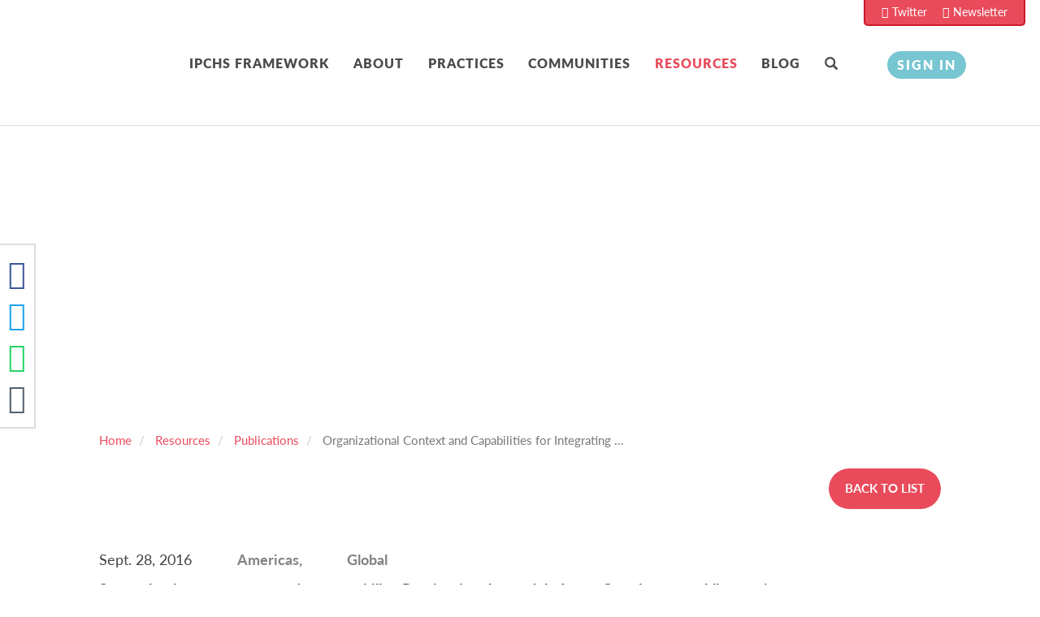

--- FILE ---
content_type: text/html; charset=utf-8
request_url: https://www.integratedcare4people.org/publications/376/organizational-context-and-capabilities-for-integrating-care-a-framework-for-improvement/
body_size: 4900
content:
<!DOCTYPE HTML>

<html lang="en-US">
<head>
	<meta charset="UTF-8">
	<meta name="google-site-verification" content="d-IohXoP1SGewtvqJc-t4cY2x4Qd1AHr5I22zolYIcY" />
	<meta name="google-site-verification" content="ylN6_twUnsevZUtII9-g1OnpkOVjxR_daHq_zQnbgzY" />
	<meta name="viewport" content="width=device-width, initial-scale=1, maximum-scale=5"/>
	<meta name="robots" content="follow,index"/>
	<meta name="description" content="Interventions aimed at integrating care have become widespread in healthcare; however, there is significant variability ..."/>
	<title>IPCHS - Integrated People-Centred Health Services   Publications :: Organizational Context and Capabilities for Integrating ... </title>
	

<meta content="Organizational Context and Capabilities for Integrating Care: A Framework for Improvement" name="DC.title"/>
<meta content="Integrated Care,Integrated Delivery System,Organizational Capabilities,Organizational Context," name="DC.subject"/>
<meta content='Interventions aimed at integrating care have become widespread in healthcare; however, there is significant variability in their success. Differences in organizational contexts and associated capabilities may be responsible for some of this variability. Purpose: This study develops and validates a conceptual framework of organizational capabilities for integrating care, identifies which of these capabilities may be most important, and explores the mechanisms by which they influence integrated care efforts.&nbsp; Methods: The Context and Capabilities for Integrating Care (CCIC) Framework was developed ...' name="DC.description"/>
<meta content='2016-09-28CEST10:43:41' name="DC.date.created"/>
<meta content='2020-02-25CET13:13:06' name="DC.date.modified"/>

 


<meta content="Publication" name="DC.type"/>
<meta content="International Journal of Integrated Care" name="DC.source"/>


<meta content="text/html" name="DC.format"/>

<meta content="https://www.integratedcare4people.org/publications/376/organizational-context-and-capabilities-for-integrating-care-a-framework-for-improvement/" name="DC.identifier"/>
<meta content="en" name="DC.language"/>


<meta property="og:site_name" content="integratedcare4people.org">

<meta property="og:title" content="Organizational Context and Capabilities for Integrating Care: A Framework for Improvement"/>
<meta property="og:image" content="https://www.integratedcare4people.org/media/tw/etiqueta-ipchs-square.png">
<meta content='Interventions aimed at integrating care have become widespread in healthcare; however, there is significant variability in their success. Differences in organizational contexts and associated capabilities may be responsible for some of this variability. Purpose: This study develops and validates a conceptual framework of organizational capabilities for integrating care, identifies which of these capabilities may be most important, and explores the mechanisms by which they influence integrated care efforts.&nbsp; Methods: The Context and Capabilities for Integrating Care (CCIC) Framework was developed ...' property="og.description"/>
<meta content='2016-09-28CEST10:43:41' property="article:created_time"/>
<meta content='2020-02-25CET13:13:06' property="article:modified_time"/>





<meta content="Publication" property="og:type"/>



<meta property="og:url" content="https://www.integratedcare4people.org/publications/376/organizational-context-and-capabilities-for-integrating-care-a-framework-for-improvement/"/>
<meta property="og:locale" content="en" />

	

<meta name="twitter:card" content="summary">
<meta name="twitter:site" content="@fipchs‏">
<meta name="twitter:title" content="Organizational Context and Capabilities for Integrating Care: A Framework for Improvement">
<meta name="twitter:description" content="Interventions aimed at integrating care have become widespread in healthcare; however, there is significant variability in their success. Differences in organizational contexts and associated capabilities may be responsible for some of this variability. Purpose: This study develops and validates a conceptual framework of organizational capabilities for integrating care, identifies which of these capabilities may be most important, and explores the mechanisms by which they influence integrated care efforts.&amp;nbsp; Methods: The Context and Capabilities for Integrating Care (CCIC) Framework was developed through a literature review, and revised and validated through interviews with leaders and care providers engaged in integrated care networks ...">
<meta name="twitter:image" content="https://www.integratedcare4people.org/media/tw/etiqueta-ipchs-square.png">
<meta name="twitter:domain" content="https://www.integratedcare4people.org">

	<link rel="shortcut icon" href="/media/img/favicon.ico"/>
	<link rel="stylesheet" href="/media/css_2/bootstrap.min.css"/>
	
	<link rel="stylesheet" href="/media/css_2/styles.min.css"/>
	<link rel="stylesheet" href="/media/css_2/responsive-styles.min.css"/>
	
	
	<script  src="/media/js/jquery.js"></script>
	<script  src="/media/js/bootstrap.min.js"></script>
	<script>var MEDIA_URL='/media/';
		var BASE_URL='/';
	</script>
	<script>
		(function($){
			$(document).ready(function () {
				$("section a[href^='http']").not("[href*='.integratedcare4people.org']").each(function(){$(this).addClass('link-external').attr('target','_blank');});
				$("section a[href$='.pdf']").each(function() {$(this).attr('target','_blank');});
			});
		})(jQuery);
		/*
		var prevScrollpos = window.pageYOffset;
		window.onscroll = function() {
			const currentScrollPos = window.pageYOffset;
			var myTop = "-30px" ;
			if (window.screen.width <= 767)
				myTop = "-153px";
			if (currentScrollPos === 0)
				document.getElementById("logo").style.top = "0";
			else
				document.getElementById("logo").style.top = myTop;
			prevScrollpos = currentScrollPos;
		}
		*/
	</script>
	
</head>
<body   class="documents">
	
	
	<div class="social-icons hidden-xs">
		<a href="https://twitter.com/fipchs" title="Follow us on twitter" target="_blank" class="twitter" rel="noopener">Twitter</a>
		<a href="/newsletter/" title="IPCHS newsletter" class="newsletter">Newsletter</a>
	</div>
	<header>
		<span class="ipchs-tag">
			<a href="/" title="Go to Home" aria-label="integratedcare4people.org">
				<span>IPCHS. Integrated People-Centred Health Services</span>
			</a>
		</span>
		<div class="row">
			
<div class="col-xs-6 col-xs-offset-3 col-sm-10 col-sm-offset-1 col-md-8 col-md-offset-2 main-menu-container">
	<button type="button" class="navbar-toggle collapsed" data-toggle="collapse" data-target="#navbar" aria-expanded="false" aria-controls="navbar">
		<span class="sr-only">Toggle navigation</span>
		<span class="icon-bar"></span>
		<span class="icon-bar"></span>
		<span class="icon-bar"></span>
	</button>
	<div class="main-menu">
		<div id="navbar" class="collapse navbar-collapse">
			<ul class="nav nav-pills" role="tablist">
				<li role="tab" class="theframework">
					<a href="/ipchs-framework/" title="Go to The Framework">IPCHS Framework</a>
				</li>
				<li role="tab" class="aboutpage">
					<a href="/about/" title="Go to About">About</a>
				</li>
				<li role="tab" class="practices">
					<a href="/practices/" title="Go to Practices">Practices</a>
				</li>
				<li role="tab" class="communities">
					<a href="/communities/" title="Go to Communities">Communities</a>
				</li>
				<li role="tab" class="resources">
					<a href="/resources/" title="Go to Resources">Resources</a>
				</li>
				<li role="tab" class="blogs">
					<a href="/blog/" title="Go to Blog">Blog</a>
				</li>
				<li role="tab" class="thesearch">
					<a class="search-button" href="/search/" role="button" aria-label="Search" title="Search">
						<span class="glyphicon glyphicon-search" aria-hidden="true"></span>
					</a>
				</li>
			</ul>
		</div>
	</div>
</div>
<div class="col-xs-3 col-sm-1 col-md-2 login-join-container">
	
	<a class="btn btn-default btn-custom" href="/accounts/login/" role="button" title="Go to Sign in">Sign in</a>
	
</div>
		</div>
	</header>
	
	
		
<header class="section-header resource-detail-publication">
	<div class="row">
		<div class="col-xs-11 col-xs-offset-1"><h2><span>Publications</span></h2></div>
	</div>
</header>

		<main class="container-fluid ">
			<div class="row">
				<div class="col-md-10 col-md-offset-1 col-xs-12">
					
					
 
  
<ul class="breadcrumb small">
	
	<li class="breadcrumb-item ">
		
		<a href="/">Home</a>
		
	</li>
	
	<li class="breadcrumb-item ">
		
		<a href="/resources/">Resources</a>
		
	</li>
	
	<li class="breadcrumb-item ">
		
		<a href="/publications/">Publications</a>
		
	</li>
	
	<li class="breadcrumb-item active">
		
		<a href="/publications/376/organizational-context-and-capabilities-for-integrating-care-a-framework-for-improvement/">Organizational Context and Capabilities for Integrating ...</a>
		
	</li>
	
</ul>


 

				</div>
			</div>
			
			
			<div class="row">
				<div class="col-md-10 col-md-offset-1 col-xs-12 btn-container clearfix">
					

  
	<a href="/publications/" class="btn btn-default btn-custom btn btn-default btn-custom elongate" role="button">Back to List</a>
	
	 
	



				</div>
			</div>
			
			
			<article class="detail" >
				<div class="row">
					<div class="col-md-10 col-md-offset-1 col-xs-12">
					


<div class="sticky-social-icons">
	<a href="https://www.facebook.com/sharer/sharer.php?u=https%3A//www.integratedcare4people.org/publications/376/organizational-context-and-capabilities-for-integrating-care-a-framework-for-improvement/" target="_blank" class="facebook" title="Share in Facebook"><i class="fa fa-facebook-square" aria-hidden="true"></i></a>
	<a href="https://twitter.com/intent/tweet?text=Organizational Context and Capabilities for Integrating Care: A Framework for Improvement%3A%0Ahttps%3A//www.integratedcare4people.org/publications/376/organizational-context-and-capabilities-for-integrating-care-a-framework-for-improvement/" rel="noopener" class="twitter" target="_blank"  title="Share in Twitter"><i class="fa fa-twitter-square" aria-hidden="true"></i></a>
	<a href="whatsapp://send?text=Organizational Context and Capabilities for Integrating Care: A Framework for Improvement%3A%0Ahttps%3A//www.integratedcare4people.org/publications/376/organizational-context-and-capabilities-for-integrating-care-a-framework-for-improvement/" class="whatsapp" title="Share in Whatsapp"><i class="fa fa-whatsapp" aria-hidden="true"></i></a>
	
	<a href="mailto:?subject=Integratedcare4people.org: Organizational Context and Capabilities for Integrating Care: A Framework for Improvement&body=Please%2C%20take%20a%20look%20to%20this%20content%3A%0D%0Ahttps%3A%2F%2Fwww.integratedcare4people.org/publications/376/organizational-context-and-capabilities-for-integrating-care-a-framework-for-improvement/%0D%0A" title="Share via email"><i class="fa fa-envelope-square" aria-hidden="true" ></i></a>
</div>

<div class="clearfix">&nbsp;</div>
<header>
	
	<div class="photo-container-2-text" style="width:100%">
		<span class="publication-date">Sept. 28, 2016</span>
		<a class="region">Americas, </a><a class="region">Global</a>
		
		<div class="strategy"><a href="/publications/?strategic_directions__id__in=2" target="_blank">Strengthening governance and accountability, </a><a href="/publications/?strategic_directions__id__in=3" target="_blank">Reorienting the model of care, </a><a href="/publications/?strategic_directions__id__in=5" target="_blank">Creating an enabling environment</a></div>
		<h4>Organizational Context and Capabilities for Integrating Care: A Framework for Improvement</h4>
	</div>
	<div class="clearfix"></div>
</header>
<section>

<p><p>Interventions aimed at integrating care have become widespread in healthcare; however, there is significant variability in their success. Differences in organizational contexts and associated capabilities may be responsible for some of this variability.</p>
<p class="p2"><strong>Purpose: </strong>This study develops and validates a conceptual framework of organizational capabilities for integrating care, identifies which of these capabilities may be most important, and explores the mechanisms by which they influence integrated care efforts.&nbsp;</p>
<p class="p2"><strong>Methods: </strong>The Context and Capabilities for Integrating Care (CCIC) Framework was developed through a literature review, and revised and validated through interviews with leaders and care providers engaged in integrated care networks in Ontario, Canada. Interviews involved open-ended questions and graphic elicitation. Quantitative content analysis was used to summarize the data.&nbsp;</p>
<p class="p2"><strong>Results: </strong>The CCIC Framework consists of eighteen organizational factors in three categories: Basic Structures, People and Values, and Key Processes. The three most important capabilities shaping the capacity of organizations to implement integrated care interventions include Leadership Approach, Clinician Engagement and Leadership, and Readiness for Change. The majority of hypothesized relationships among organizational capabilities involved Readiness for Change and Partnering, emphasizing the complexity, interrelatedness and importance of these two factors to integrated care efforts.&nbsp;</p>
<p class="p2"><strong>Conclusions: </strong>Organizational leaders can use the framework to determine readiness to integrate care, develop targeted change management strategies, and select appropriate partners with overlapping or complementary profiles on key capabilities. Researchers may use the results to test and refine the proposed framework, with a focus on the hypothesized relationships among organizational capabilities and between organizational capabilities and performance outcomes.</p></p>

<dl>
	
	<dt>Source:</dt>
	<dd>International Journal of Integrated Care</dd>
	
	
</dl>
<div class="clearfix"></div>
</section>
<section>
	<div class="row link-file-container-container">
		<div class="col-lg-3 col-md-3 col-sm-4 col-xs-12 link-file-container-left">
			<span class="link-file">Link or file</span>
		</div>
		<div class="col-lg-9 col-md-9 col-sm-8 col-xs-12 link-file-container-right">
			<div class="link-file-url width-terms">
				<ul>
				
				
					<li><a class="link-external" target="_blank" href="http://www.ijic.org/articles/10.5334/ijic.2416/">http://www.ijic.org/articles/10.5334/ijic.2416/</a></li>
				
				</ul>
			</div>
			
			
			<div class="terms">
				<a href="/contents/tags/integrated care/">integrated care</a>, <a href="/contents/tags/integrated delivery system/">integrated delivery system</a>, <a href="/contents/tags/organizational capabilities/">organizational capabilities</a>, <a href="/contents/tags/organizational context/">organizational context</a>
			</div>
			
		</div>
	</div>
	<div class="clearfix"></div>
</section>
<section>
	
	


	
	
	


	
</section>

<div class="row separator">&nbsp;</div>
<div class="clearfix">&nbsp;</div>




					</div>
				</div>
			</article>
			
		</main>
	
	
	
<footer>
    <div class="row">
        <div class="col-xs-12 col-md-2 footer-link">
            





<div class="inplaceedit_chunk wrapper">
	
	<div class="chunkBottom">
		<div class="chunkTop">

<div class="inplaceedit-noedit"><p><a title="Go to The Framework" href="../../../../ipchs-framework/">IPCHS Framework</a></p></div>
</div>
		
	</div>
</div>

        </div>
        <div class="col-xs-12 col-md-2 footer-link">
            





<div class="inplaceedit_chunk wrapper">
	
	<div class="chunkBottom">
		<div class="chunkTop">

<div class="inplaceedit-noedit"><p><a title="Go to about" href="../../../../about/">About</a></p> <ul><li><a title="Get involved" href="../../../../get-involved/">Get involved</a></li></ul></div>
</div>
		
	</div>
</div>

        </div>
        <div class="col-xs-12 col-md-2 footer-link">
            





<div class="inplaceedit_chunk wrapper">
	
	<div class="chunkBottom">
		<div class="chunkTop">

<div class="inplaceedit-noedit"><p><a title="Go to Practices" href="../../../../practices/">Practices</a></p> <ul><li><a title="Go to Engaging and empowering people and communities" href="../../../../practices/?strategic_directions__id__in=1">Engaging and empowering people and communities</a></li><li><a title="Go to Strengthening governance and accountability" href="../../../../practices/?strategic_directions__id__in=2">Strengthening governance and accountability</a></li><li><a title="Go to Reorienting the model of care" href="../../../../practices/?strategic_directions__id__in=3">Reorienting the model of care</a></li><li><a title="Go to Coordinating services within and across sectors" href="../../../../practices/?strategic_directions__id__in=4">Coordinating services within and across sectors</a></li><li><a title="Go to Creating an enabling environment" href="../../../../practices/?strategic_directions__id__in=5">Creating an enabling environment</a></li></ul></div>
</div>
		
	</div>
</div>

        </div>
        <div class="col-xs-12 col-md-2 footer-link">
            





<div class="inplaceedit_chunk wrapper">
	
	<div class="chunkBottom">
		<div class="chunkTop">

<div class="inplaceedit-noedit"><p><a title="Go to communities" href="../../../../communities/">Communities</a></p> <ul><li><a href="../../../../communities/primary-health-care-young-leaders-network-2/">Primary Health Care - Young Leaders Network</a></li><li><a href="../../../../communities/cmcop/">Change Management Community of Practice</a></li><li><a href="../../../../communities/community-engagement-for-resilient-health-systems/">Community engagement for resilient health systems</a></li><li><a href="../../../../communities/global-learning-laboratory-for-quality-universal-health-coverage/">Global Learning Laboratory for Quality Universal Health Coverage</a></li><li><a href="../../../../communities/integrated-people-centred-palliative-care/">Integrated People Centred Palliative Care</a></li></ul></div>
</div>
		
	</div>
</div>

        </div>
        <div class="col-xs-6 col-md-2 footer-link">
            





<div class="inplaceedit_chunk wrapper">
	
	<div class="chunkBottom">
		<div class="chunkTop">

<div class="inplaceedit-noedit"><p><a title="Go to Resources" href="../../../../resources/">Resources</a></p> <ul><li><a href="../../../../publications/">Publications</a></li><li><a href="../../../../multimedia/">Multimedia</a></li><li><a href="../../../../toolkits/">Toolkits</a></li><li><a href="../../../../news/">News</a></li><li><a href="../../../../events/">Events</a></li><li class="hidden"><a href="../../../../blog/">Blog</a></li></ul></div>
</div>
		
	</div>
</div>

        </div>
        <div class="col-xs-6 col-md-2 footer-link">
            





<div class="inplaceedit_chunk wrapper">
	
	<div class="chunkBottom">
		<div class="chunkTop">

<div class="inplaceedit-noedit"><p><a title="Go to Contact Us" href="../../../../contact/">Contact &amp; Follow us</a></p> <ul><li><a href="../../../../newsletter/" target="_blank">IPCHS Newsletter</a></li><li><a href="https://twitter.com/fipchs" target="_blank">Twitter</a></li></ul></div>
</div>
		
	</div>
</div>

        </div>
        <div class="col-xs-12 col-md-2 footer-link" style="margin:0">&nbsp;</div>
        <div class="col-md-offset-7 col-md-3 col-xs-6 footer-link" style="text-align:right;border-right: 2px solid #fff;">
            <a href="/editorial-policy/" title="Go to Editorial Policy">Editorial Policy</a>
        </div>
        <div class="col-md-2 col-xs-6 footer-link">
            <a href="/terms-of-use/" title="Go to Terms of Use">Terms of Use</a>
        </div>
        
    </div>
</footer>
	
	 
	
	<!-- Global site tag (gtag.js) - Google Analytics -->
	<script async src="https://www.googletagmanager.com/gtag/js?id=UA-74662027-1"></script>
	<script>
	  window.dataLayer = window.dataLayer || [];
	  function gtag(){dataLayer.push(arguments);}
	  gtag('js', new Date());
	  gtag('config', 'UA-74662027-1');
	</script>
	

	
	<!-- Google tag (gtag.js) -->
	<script async src="https://www.googletagmanager.com/gtag/js?id=G-1QEXXK1156"></script>
	<script>
	  window.dataLayer = window.dataLayer || [];
	  function gtag(){dataLayer.push(arguments);}
	  gtag('js', new Date());
	  gtag('config', 'G-1QEXXK1156');
	</script>
	

</body>
</html>


--- FILE ---
content_type: text/css
request_url: https://www.integratedcare4people.org/media/css_2/styles.min.css
body_size: 13842
content:
/*!
 *  Font Awesome 4.5.0 by @davegandy - http://fontawesome.io - @fontawesome
 *  License - http://fontawesome.io/license (Font: SIL OFL 1.1, CSS: MIT License)
 */
.fa.fa-pull-left,.fa.pull-left{margin-right:.3em}
.fa,.fa-stack{display:inline-block}
.date-container span,.events-news h4,.fa-fw,.fa-li{text-align:center}
.clickable:hover,.social-icons a:hover,a:focus,a:hover{text-shadow:0 0 2px #afafaf}
@font-face{font-family:FontAwesome;src:url(../fonts/fontawesome-webfont.eot?v=4.5.0);src:url(../fonts/fontawesome-webfont.eot?#iefix&v=4.5.0) format('embedded-opentype'),url(../fonts/fontawesome-webfont.woff2?v=4.5.0) format('woff2'),url(../fonts/fontawesome-webfont.woff?v=4.5.0) format('woff'),url(../fonts/fontawesome-webfont.ttf?v=4.5.0) format('truetype'),url(../fonts/fontawesome-webfont.svg?v=4.5.0#fontawesomeregular) format('svg');font-weight:400;font-style:normal}
.fa{font:normal normal normal 14px/1 FontAwesome;font-size:inherit;text-rendering:auto;-webkit-font-smoothing:antialiased;-moz-osx-font-smoothing:grayscale}
.fa-lg{font-size:1.33333333em;line-height:.75em;vertical-align:-15%}
.fa-2x{font-size:2em}
.fa-3x{font-size:3em}
.fa-4x{font-size:4em}
.fa-5x{font-size:5em}
.fa-fw{width:1.28571429em}
.fa-ul{padding-left:0;margin-left:2.14285714em;list-style-type:none}
.fa.fa-pull-right,.fa.pull-right{margin-left:.3em}
.fa-ul>li{position:relative}
.fa-li{position:absolute;left:-2.14285714em;width:2.14285714em;top:.14285714em}
.fa-li.fa-lg{left:-1.85714286em}
.fa-border{padding:.2em .25em .15em;border:.08em solid #eee;border-radius:.1em}
.fa-pull-left{float:left}
.fa-pull-right,.pull-right{float:right}
.pull-left{float:left}
.fa-spin{-webkit-animation:fa-spin 2s infinite linear;animation:fa-spin 2s infinite linear}
.fa-pulse{-webkit-animation:fa-spin 1s infinite steps(8);animation:fa-spin 1s infinite steps(8)}
@-webkit-keyframes fa-spin{0%{-webkit-transform:rotate(0);transform:rotate(0)}
100%{-webkit-transform:rotate(359deg);transform:rotate(359deg)}
}
@keyframes fa-spin{0%{-webkit-transform:rotate(0);transform:rotate(0)}
100%{-webkit-transform:rotate(359deg);transform:rotate(359deg)}
}
.fa-rotate-90{filter:progid:DXImageTransform.Microsoft.BasicImage(rotation=1);-webkit-transform:rotate(90deg);-ms-transform:rotate(90deg);transform:rotate(90deg)}
.fa-rotate-180{filter:progid:DXImageTransform.Microsoft.BasicImage(rotation=2);-webkit-transform:rotate(180deg);-ms-transform:rotate(180deg);transform:rotate(180deg)}
.fa-rotate-270{filter:progid:DXImageTransform.Microsoft.BasicImage(rotation=3);-webkit-transform:rotate(270deg);-ms-transform:rotate(270deg);transform:rotate(270deg)}
.fa-flip-horizontal{filter:progid:DXImageTransform.Microsoft.BasicImage(rotation=0, mirror=1);-webkit-transform:scale(-1,1);-ms-transform:scale(-1,1);transform:scale(-1,1)}
.fa-flip-vertical{filter:progid:DXImageTransform.Microsoft.BasicImage(rotation=2, mirror=1);-webkit-transform:scale(1,-1);-ms-transform:scale(1,-1);transform:scale(1,-1)}
:root .fa-flip-horizontal,:root .fa-flip-vertical,:root .fa-rotate-180,:root .fa-rotate-270,:root .fa-rotate-90{filter:none}
.disabled,.pagination>.disabled{filter:alpha(opacity=50);opacity:.5}
.fa-stack{position:relative;width:2em;height:2em;line-height:2em;vertical-align:middle}
.fa-stack-1x,.fa-stack-2x{position:absolute;left:0;width:100%;text-align:center}
.fa-stack-1x{line-height:inherit}
.fa-stack-2x{font-size:2em}
.fa-inverse{color:#fff}
.fa-glass:before{content:"\f000"}
.fa-music:before{content:"\f001"}
.fa-search:before{content:"\f002"}
.fa-envelope-o:before{content:"\f003"}
.fa-heart:before{content:"\f004"}
.fa-star:before{content:"\f005"}
.fa-star-o:before{content:"\f006"}
.fa-user:before{content:"\f007"}
.fa-film:before{content:"\f008"}
.fa-th-large:before{content:"\f009"}
.fa-th:before{content:"\f00a"}
.fa-th-list:before{content:"\f00b"}
.fa-check:before{content:"\f00c"}
.fa-close:before,.fa-remove:before,.fa-times:before{content:"\f00d"}
.fa-search-plus:before{content:"\f00e"}
.fa-search-minus:before{content:"\f010"}
.fa-power-off:before{content:"\f011"}
.fa-signal:before{content:"\f012"}
.fa-cog:before,.fa-gear:before{content:"\f013"}
.fa-trash-o:before{content:"\f014"}
.fa-home:before{content:"\f015"}
.fa-file-o:before{content:"\f016"}
.fa-clock-o:before{content:"\f017"}
.fa-road:before{content:"\f018"}
.fa-download:before{content:"\f019"}
.fa-arrow-circle-o-down:before{content:"\f01a"}
.fa-arrow-circle-o-up:before{content:"\f01b"}
.fa-inbox:before{content:"\f01c"}
.fa-play-circle-o:before{content:"\f01d"}
.fa-repeat:before,.fa-rotate-right:before{content:"\f01e"}
.fa-refresh:before{content:"\f021"}
.fa-list-alt:before{content:"\f022"}
.fa-lock:before{content:"\f023"}
.fa-flag:before{content:"\f024"}
.fa-headphones:before{content:"\f025"}
.fa-volume-off:before{content:"\f026"}
.fa-volume-down:before{content:"\f027"}
.fa-volume-up:before{content:"\f028"}
.fa-qrcode:before{content:"\f029"}
.fa-barcode:before{content:"\f02a"}
.fa-tag:before{content:"\f02b"}
.fa-tags:before{content:"\f02c"}
.fa-book:before{content:"\f02d"}
.fa-bookmark:before{content:"\f02e"}
.fa-print:before{content:"\f02f"}
.fa-camera:before{content:"\f030"}
.fa-font:before{content:"\f031"}
.fa-bold:before{content:"\f032"}
.fa-italic:before{content:"\f033"}
.fa-text-height:before{content:"\f034"}
.fa-text-width:before{content:"\f035"}
.fa-align-left:before{content:"\f036"}
.fa-align-center:before{content:"\f037"}
.fa-align-right:before{content:"\f038"}
.fa-align-justify:before{content:"\f039"}
.fa-list:before{content:"\f03a"}
.fa-dedent:before,.fa-outdent:before{content:"\f03b"}
.fa-indent:before{content:"\f03c"}
.fa-video-camera:before{content:"\f03d"}
.fa-image:before,.fa-photo:before,.fa-picture-o:before{content:"\f03e"}
.fa-pencil:before{content:"\f040"}
.fa-map-marker:before{content:"\f041"}
.fa-adjust:before{content:"\f042"}
.fa-tint:before{content:"\f043"}
.fa-edit:before,.fa-pencil-square-o:before{content:"\f044"}
.fa-share-square-o:before{content:"\f045"}
.fa-check-square-o:before{content:"\f046"}
.fa-arrows:before{content:"\f047"}
.fa-step-backward:before{content:"\f048"}
.fa-fast-backward:before{content:"\f049"}
.fa-backward:before{content:"\f04a"}
.fa-play:before{content:"\f04b"}
.fa-pause:before{content:"\f04c"}
.fa-stop:before{content:"\f04d"}
.fa-forward:before{content:"\f04e"}
.fa-fast-forward:before{content:"\f050"}
.fa-step-forward:before{content:"\f051"}
.fa-eject:before{content:"\f052"}
.fa-chevron-left:before{content:"\f053"}
.fa-chevron-right:before{content:"\f054"}
.fa-plus-circle:before{content:"\f055"}
.fa-minus-circle:before{content:"\f056"}
.fa-times-circle:before{content:"\f057"}
.fa-check-circle:before{content:"\f058"}
.fa-question-circle:before{content:"\f059"}
.fa-info-circle:before{content:"\f05a"}
.fa-crosshairs:before{content:"\f05b"}
.fa-times-circle-o:before{content:"\f05c"}
.fa-check-circle-o:before{content:"\f05d"}
.fa-ban:before{content:"\f05e"}
.fa-arrow-left:before{content:"\f060"}
.fa-arrow-right:before{content:"\f061"}
.fa-arrow-up:before{content:"\f062"}
.fa-arrow-down:before{content:"\f063"}
.fa-mail-forward:before,.fa-share:before{content:"\f064"}
.fa-expand:before{content:"\f065"}
.fa-compress:before{content:"\f066"}
.fa-plus:before{content:"\f067"}
.fa-minus:before{content:"\f068"}
.fa-asterisk:before{content:"\f069"}
.fa-exclamation-circle:before{content:"\f06a"}
.fa-gift:before{content:"\f06b"}
.fa-leaf:before{content:"\f06c"}
.fa-fire:before{content:"\f06d"}
.fa-eye:before{content:"\f06e"}
.fa-eye-slash:before{content:"\f070"}
.fa-exclamation-triangle:before,.fa-warning:before{content:"\f071"}
.fa-plane:before{content:"\f072"}
.fa-calendar:before{content:"\f073"}
.fa-random:before{content:"\f074"}
.fa-comment:before{content:"\f075"}
.fa-magnet:before{content:"\f076"}
.fa-chevron-up:before{content:"\f077"}
.fa-chevron-down:before{content:"\f078"}
.fa-retweet:before{content:"\f079"}
.fa-shopping-cart:before{content:"\f07a"}
.fa-folder:before{content:"\f07b"}
.fa-folder-open:before{content:"\f07c"}
.fa-arrows-v:before{content:"\f07d"}
.fa-arrows-h:before{content:"\f07e"}
.fa-bar-chart-o:before,.fa-bar-chart:before{content:"\f080"}
.fa-twitter-square:before{content:"\f081"}
.fa-facebook-square:before{content:"\f082"}
.fa-camera-retro:before{content:"\f083"}
.fa-key:before{content:"\f084"}
.fa-cogs:before,.fa-gears:before{content:"\f085"}
.fa-comments:before{content:"\f086"}
.fa-thumbs-o-up:before{content:"\f087"}
.fa-thumbs-o-down:before{content:"\f088"}
.fa-star-half:before{content:"\f089"}
.fa-heart-o:before{content:"\f08a"}
.fa-sign-out:before{content:"\f08b"}
.fa-linkedin-square:before{content:"\f08c"}
.fa-thumb-tack:before{content:"\f08d"}
.fa-external-link:before{content:"\f08e"}
.fa-sign-in:before{content:"\f090"}
.fa-trophy:before{content:"\f091"}
.fa-github-square:before{content:"\f092"}
.fa-upload:before{content:"\f093"}
.fa-lemon-o:before{content:"\f094"}
.fa-phone:before{content:"\f095"}
.fa-square-o:before{content:"\f096"}
.fa-bookmark-o:before{content:"\f097"}
.fa-phone-square:before{content:"\f098"}
.fa-twitter:before{content:"\f099"}
.fa-facebook-f:before,.fa-facebook:before{content:"\f09a"}
.fa-github:before{content:"\f09b"}
.fa-unlock:before{content:"\f09c"}
.fa-credit-card:before{content:"\f09d"}
.fa-feed:before,.fa-rss:before{content:"\f09e"}
.fa-hdd-o:before{content:"\f0a0"}
.fa-bullhorn:before{content:"\f0a1"}
.fa-bell:before{content:"\f0f3"}
.fa-certificate:before{content:"\f0a3"}
.fa-hand-o-right:before{content:"\f0a4"}
.fa-hand-o-left:before{content:"\f0a5"}
.fa-hand-o-up:before{content:"\f0a6"}
.fa-hand-o-down:before{content:"\f0a7"}
.fa-arrow-circle-left:before{content:"\f0a8"}
.fa-arrow-circle-right:before{content:"\f0a9"}
.fa-arrow-circle-up:before{content:"\f0aa"}
.fa-arrow-circle-down:before{content:"\f0ab"}
.fa-globe:before{content:"\f0ac"}
.fa-wrench:before{content:"\f0ad"}
.fa-tasks:before{content:"\f0ae"}
.fa-filter:before{content:"\f0b0"}
.fa-briefcase:before{content:"\f0b1"}
.fa-arrows-alt:before{content:"\f0b2"}
.fa-group:before,.fa-users:before{content:"\f0c0"}
.fa-chain:before,.fa-link:before{content:"\f0c1"}
.fa-cloud:before{content:"\f0c2"}
.fa-flask:before{content:"\f0c3"}
.fa-cut:before,.fa-scissors:before{content:"\f0c4"}
.fa-copy:before,.fa-files-o:before{content:"\f0c5"}
.fa-paperclip:before{content:"\f0c6"}
.fa-floppy-o:before,.fa-save:before{content:"\f0c7"}
.fa-square:before{content:"\f0c8"}
.fa-bars:before,.fa-navicon:before,.fa-reorder:before{content:"\f0c9"}
.fa-list-ul:before{content:"\f0ca"}
.fa-list-ol:before{content:"\f0cb"}
.fa-strikethrough:before{content:"\f0cc"}
.fa-underline:before{content:"\f0cd"}
.fa-table:before{content:"\f0ce"}
.fa-magic:before{content:"\f0d0"}
.fa-truck:before{content:"\f0d1"}
.fa-pinterest:before{content:"\f0d2"}
.fa-pinterest-square:before{content:"\f0d3"}
.fa-google-plus-square:before{content:"\f0d4"}
.fa-google-plus:before{content:"\f0d5"}
.fa-money:before{content:"\f0d6"}
.fa-caret-down:before{content:"\f0d7"}
.fa-caret-up:before{content:"\f0d8"}
.fa-caret-left:before{content:"\f0d9"}
.fa-caret-right:before{content:"\f0da"}
.fa-columns:before{content:"\f0db"}
.fa-sort:before,.fa-unsorted:before{content:"\f0dc"}
.fa-sort-desc:before,.fa-sort-down:before{content:"\f0dd"}
.fa-sort-asc:before,.fa-sort-up:before{content:"\f0de"}
.fa-envelope:before{content:"\f0e0"}
.fa-linkedin:before{content:"\f0e1"}
.fa-rotate-left:before,.fa-undo:before{content:"\f0e2"}
.fa-gavel:before,.fa-legal:before{content:"\f0e3"}
.fa-dashboard:before,.fa-tachometer:before{content:"\f0e4"}
.fa-comment-o:before{content:"\f0e5"}
.fa-comments-o:before{content:"\f0e6"}
.fa-bolt:before,.fa-flash:before{content:"\f0e7"}
.fa-sitemap:before{content:"\f0e8"}
.fa-umbrella:before{content:"\f0e9"}
.fa-clipboard:before,.fa-paste:before{content:"\f0ea"}
.fa-lightbulb-o:before{content:"\f0eb"}
.fa-exchange:before{content:"\f0ec"}
.fa-cloud-download:before{content:"\f0ed"}
.fa-cloud-upload:before{content:"\f0ee"}
.fa-user-md:before{content:"\f0f0"}
.fa-stethoscope:before{content:"\f0f1"}
.fa-suitcase:before{content:"\f0f2"}
.fa-bell-o:before{content:"\f0a2"}
.fa-coffee:before{content:"\f0f4"}
.fa-cutlery:before{content:"\f0f5"}
.fa-file-text-o:before{content:"\f0f6"}
.fa-building-o:before{content:"\f0f7"}
.fa-hospital-o:before{content:"\f0f8"}
.fa-ambulance:before{content:"\f0f9"}
.fa-medkit:before{content:"\f0fa"}
.fa-fighter-jet:before{content:"\f0fb"}
.fa-beer:before{content:"\f0fc"}
.fa-h-square:before{content:"\f0fd"}
.fa-plus-square:before{content:"\f0fe"}
.fa-angle-double-left:before{content:"\f100"}
.fa-angle-double-right:before{content:"\f101"}
.fa-angle-double-up:before{content:"\f102"}
.fa-angle-double-down:before{content:"\f103"}
.fa-angle-left:before{content:"\f104"}
.fa-angle-right:before{content:"\f105"}
.fa-angle-up:before{content:"\f106"}
.fa-angle-down:before{content:"\f107"}
.fa-desktop:before{content:"\f108"}
.fa-laptop:before{content:"\f109"}
.fa-tablet:before{content:"\f10a"}
.fa-mobile-phone:before,.fa-mobile:before{content:"\f10b"}
.fa-circle-o:before{content:"\f10c"}
.fa-quote-left:before{content:"\f10d"}
.fa-quote-right:before{content:"\f10e"}
.fa-spinner:before{content:"\f110"}
.fa-circle:before{content:"\f111"}
.fa-mail-reply:before,.fa-reply:before{content:"\f112"}
.fa-github-alt:before{content:"\f113"}
.fa-folder-o:before{content:"\f114"}
.fa-folder-open-o:before{content:"\f115"}
.fa-smile-o:before{content:"\f118"}
.fa-frown-o:before{content:"\f119"}
.fa-meh-o:before{content:"\f11a"}
.fa-gamepad:before{content:"\f11b"}
.fa-keyboard-o:before{content:"\f11c"}
.fa-flag-o:before{content:"\f11d"}
.fa-flag-checkered:before{content:"\f11e"}
.fa-terminal:before{content:"\f120"}
.fa-code:before{content:"\f121"}
.fa-mail-reply-all:before,.fa-reply-all:before{content:"\f122"}
.fa-star-half-empty:before,.fa-star-half-full:before,.fa-star-half-o:before{content:"\f123"}
.fa-location-arrow:before{content:"\f124"}
.fa-crop:before{content:"\f125"}
.fa-code-fork:before{content:"\f126"}
.fa-chain-broken:before,.fa-unlink:before{content:"\f127"}
.fa-question:before{content:"\f128"}
.fa-info:before{content:"\f129"}
.fa-exclamation:before{content:"\f12a"}
.fa-superscript:before{content:"\f12b"}
.fa-subscript:before{content:"\f12c"}
.fa-eraser:before{content:"\f12d"}
.fa-puzzle-piece:before{content:"\f12e"}
.fa-microphone:before{content:"\f130"}
.fa-microphone-slash:before{content:"\f131"}
.fa-shield:before{content:"\f132"}
.fa-calendar-o:before{content:"\f133"}
.fa-fire-extinguisher:before{content:"\f134"}
.fa-rocket:before{content:"\f135"}
.fa-maxcdn:before{content:"\f136"}
.fa-chevron-circle-left:before{content:"\f137"}
.fa-chevron-circle-right:before{content:"\f138"}
.fa-chevron-circle-up:before{content:"\f139"}
.fa-chevron-circle-down:before{content:"\f13a"}
.fa-html5:before{content:"\f13b"}
.fa-css3:before{content:"\f13c"}
.fa-anchor:before{content:"\f13d"}
.fa-unlock-alt:before{content:"\f13e"}
.fa-bullseye:before{content:"\f140"}
.fa-ellipsis-h:before{content:"\f141"}
.fa-ellipsis-v:before{content:"\f142"}
.fa-rss-square:before{content:"\f143"}
.fa-play-circle:before{content:"\f144"}
.fa-ticket:before{content:"\f145"}
.fa-minus-square:before{content:"\f146"}
.fa-minus-square-o:before{content:"\f147"}
.fa-level-up:before{content:"\f148"}
.fa-level-down:before{content:"\f149"}
.fa-check-square:before{content:"\f14a"}
.fa-pencil-square:before{content:"\f14b"}
.fa-external-link-square:before{content:"\f14c"}
.fa-share-square:before{content:"\f14d"}
.fa-compass:before{content:"\f14e"}
.fa-caret-square-o-down:before,.fa-toggle-down:before{content:"\f150"}
.fa-caret-square-o-up:before,.fa-toggle-up:before{content:"\f151"}
.fa-caret-square-o-right:before,.fa-toggle-right:before{content:"\f152"}
.fa-eur:before,.fa-euro:before{content:"\f153"}
.fa-gbp:before{content:"\f154"}
.fa-dollar:before,.fa-usd:before{content:"\f155"}
.fa-inr:before,.fa-rupee:before{content:"\f156"}
.fa-cny:before,.fa-jpy:before,.fa-rmb:before,.fa-yen:before{content:"\f157"}
.fa-rouble:before,.fa-rub:before,.fa-ruble:before{content:"\f158"}
.fa-krw:before,.fa-won:before{content:"\f159"}
.fa-bitcoin:before,.fa-btc:before{content:"\f15a"}
.fa-file:before{content:"\f15b"}
.fa-file-text:before{content:"\f15c"}
.fa-sort-alpha-asc:before{content:"\f15d"}
.fa-sort-alpha-desc:before{content:"\f15e"}
.fa-sort-amount-asc:before{content:"\f160"}
.fa-sort-amount-desc:before{content:"\f161"}
.fa-sort-numeric-asc:before{content:"\f162"}
.fa-sort-numeric-desc:before{content:"\f163"}
.fa-thumbs-up:before{content:"\f164"}
.fa-thumbs-down:before{content:"\f165"}
.fa-youtube-square:before{content:"\f166"}
.fa-youtube:before{content:"\f167"}
.fa-xing:before{content:"\f168"}
.fa-xing-square:before{content:"\f169"}
.fa-youtube-play:before{content:"\f16a"}
.fa-dropbox:before{content:"\f16b"}
.fa-stack-overflow:before{content:"\f16c"}
.fa-instagram:before{content:"\f16d"}
.fa-flickr:before{content:"\f16e"}
.fa-adn:before{content:"\f170"}
.fa-bitbucket:before{content:"\f171"}
.fa-bitbucket-square:before{content:"\f172"}
.fa-tumblr:before{content:"\f173"}
.fa-tumblr-square:before{content:"\f174"}
.fa-long-arrow-down:before{content:"\f175"}
.fa-long-arrow-up:before{content:"\f176"}
.fa-long-arrow-left:before{content:"\f177"}
.fa-long-arrow-right:before{content:"\f178"}
.fa-apple:before{content:"\f179"}
.fa-windows:before{content:"\f17a"}
.fa-android:before{content:"\f17b"}
.fa-linux:before{content:"\f17c"}
.fa-dribbble:before{content:"\f17d"}
.fa-skype:before{content:"\f17e"}
.fa-foursquare:before{content:"\f180"}
.fa-trello:before{content:"\f181"}
.fa-female:before{content:"\f182"}
.fa-male:before{content:"\f183"}
.fa-gittip:before,.fa-gratipay:before{content:"\f184"}
.fa-sun-o:before{content:"\f185"}
.fa-moon-o:before{content:"\f186"}
.fa-archive:before{content:"\f187"}
.fa-bug:before{content:"\f188"}
.fa-vk:before{content:"\f189"}
.fa-weibo:before{content:"\f18a"}
.fa-renren:before{content:"\f18b"}
.fa-pagelines:before{content:"\f18c"}
.fa-stack-exchange:before{content:"\f18d"}
.fa-arrow-circle-o-right:before{content:"\f18e"}
.fa-arrow-circle-o-left:before{content:"\f190"}
.fa-caret-square-o-left:before,.fa-toggle-left:before{content:"\f191"}
.fa-dot-circle-o:before{content:"\f192"}
.fa-wheelchair:before{content:"\f193"}
.fa-vimeo-square:before{content:"\f194"}
.fa-try:before,.fa-turkish-lira:before{content:"\f195"}
.fa-plus-square-o:before{content:"\f196"}
.fa-space-shuttle:before{content:"\f197"}
.fa-slack:before{content:"\f198"}
.fa-envelope-square:before{content:"\f199"}
.fa-wordpress:before{content:"\f19a"}
.fa-openid:before{content:"\f19b"}
.fa-bank:before,.fa-institution:before,.fa-university:before{content:"\f19c"}
.fa-graduation-cap:before,.fa-mortar-board:before{content:"\f19d"}
.fa-yahoo:before{content:"\f19e"}
.fa-google:before{content:"\f1a0"}
.fa-reddit:before{content:"\f1a1"}
.fa-reddit-square:before{content:"\f1a2"}
.fa-stumbleupon-circle:before{content:"\f1a3"}
.fa-stumbleupon:before{content:"\f1a4"}
.fa-delicious:before{content:"\f1a5"}
.fa-digg:before{content:"\f1a6"}
.fa-pied-piper:before{content:"\f1a7"}
.fa-pied-piper-alt:before{content:"\f1a8"}
.fa-drupal:before{content:"\f1a9"}
.fa-joomla:before{content:"\f1aa"}
.fa-language:before{content:"\f1ab"}
.fa-fax:before{content:"\f1ac"}
.fa-building:before{content:"\f1ad"}
.fa-child:before{content:"\f1ae"}
.fa-paw:before{content:"\f1b0"}
.fa-spoon:before{content:"\f1b1"}
.fa-cube:before{content:"\f1b2"}
.fa-cubes:before{content:"\f1b3"}
.fa-behance:before{content:"\f1b4"}
.fa-behance-square:before{content:"\f1b5"}
.fa-steam:before{content:"\f1b6"}
.fa-steam-square:before{content:"\f1b7"}
.fa-recycle:before{content:"\f1b8"}
.fa-automobile:before,.fa-car:before{content:"\f1b9"}
.fa-cab:before,.fa-taxi:before{content:"\f1ba"}
.fa-tree:before{content:"\f1bb"}
.fa-spotify:before{content:"\f1bc"}
.fa-deviantart:before{content:"\f1bd"}
.fa-soundcloud:before{content:"\f1be"}
.fa-database:before{content:"\f1c0"}
.fa-file-pdf-o:before{content:"\f1c1"}
.fa-file-word-o:before{content:"\f1c2"}
.fa-file-excel-o:before{content:"\f1c3"}
.fa-file-powerpoint-o:before{content:"\f1c4"}
.fa-file-image-o:before,.fa-file-photo-o:before,.fa-file-picture-o:before{content:"\f1c5"}
.fa-file-archive-o:before,.fa-file-zip-o:before{content:"\f1c6"}
.fa-file-audio-o:before,.fa-file-sound-o:before{content:"\f1c7"}
.fa-file-movie-o:before,.fa-file-video-o:before{content:"\f1c8"}
.fa-file-code-o:before{content:"\f1c9"}
.fa-vine:before{content:"\f1ca"}
.fa-codepen:before{content:"\f1cb"}
.fa-jsfiddle:before{content:"\f1cc"}
.fa-life-bouy:before,.fa-life-buoy:before,.fa-life-ring:before,.fa-life-saver:before,.fa-support:before{content:"\f1cd"}
.fa-circle-o-notch:before{content:"\f1ce"}
.fa-ra:before,.fa-rebel:before{content:"\f1d0"}
.fa-empire:before,.fa-ge:before{content:"\f1d1"}
.fa-git-square:before{content:"\f1d2"}
.fa-git:before{content:"\f1d3"}
.fa-hacker-news:before,.fa-y-combinator-square:before,.fa-yc-square:before{content:"\f1d4"}
.fa-tencent-weibo:before{content:"\f1d5"}
.fa-qq:before{content:"\f1d6"}
.fa-wechat:before,.fa-weixin:before{content:"\f1d7"}
.fa-paper-plane:before,.fa-send:before{content:"\f1d8"}
.fa-paper-plane-o:before,.fa-send-o:before{content:"\f1d9"}
.fa-history:before{content:"\f1da"}
.fa-circle-thin:before{content:"\f1db"}
.fa-header:before{content:"\f1dc"}
.fa-paragraph:before{content:"\f1dd"}
.fa-sliders:before{content:"\f1de"}
.fa-share-alt:before{content:"\f1e0"}
.fa-share-alt-square:before{content:"\f1e1"}
.fa-bomb:before{content:"\f1e2"}
.fa-futbol-o:before,.fa-soccer-ball-o:before{content:"\f1e3"}
.fa-tty:before{content:"\f1e4"}
.fa-binoculars:before{content:"\f1e5"}
.fa-plug:before{content:"\f1e6"}
.fa-slideshare:before{content:"\f1e7"}
.fa-twitch:before{content:"\f1e8"}
.fa-yelp:before{content:"\f1e9"}
.fa-newspaper-o:before{content:"\f1ea"}
.fa-wifi:before{content:"\f1eb"}
.fa-calculator:before{content:"\f1ec"}
.fa-paypal:before{content:"\f1ed"}
.fa-google-wallet:before{content:"\f1ee"}
.fa-cc-visa:before{content:"\f1f0"}
.fa-cc-mastercard:before{content:"\f1f1"}
.fa-cc-discover:before{content:"\f1f2"}
.fa-cc-amex:before{content:"\f1f3"}
.fa-cc-paypal:before{content:"\f1f4"}
.fa-cc-stripe:before{content:"\f1f5"}
.fa-bell-slash:before{content:"\f1f6"}
.fa-bell-slash-o:before{content:"\f1f7"}
.fa-trash:before{content:"\f1f8"}
.fa-copyright:before{content:"\f1f9"}
.fa-at:before{content:"\f1fa"}
.fa-eyedropper:before{content:"\f1fb"}
.fa-paint-brush:before{content:"\f1fc"}
.fa-birthday-cake:before{content:"\f1fd"}
.fa-area-chart:before{content:"\f1fe"}
.fa-pie-chart:before{content:"\f200"}
.fa-line-chart:before{content:"\f201"}
.fa-lastfm:before{content:"\f202"}
.fa-lastfm-square:before{content:"\f203"}
.fa-toggle-off:before{content:"\f204"}
.fa-toggle-on:before{content:"\f205"}
.fa-bicycle:before{content:"\f206"}
.fa-bus:before{content:"\f207"}
.fa-ioxhost:before{content:"\f208"}
.fa-angellist:before{content:"\f209"}
.fa-cc:before{content:"\f20a"}
.fa-ils:before,.fa-shekel:before,.fa-sheqel:before{content:"\f20b"}
.fa-meanpath:before{content:"\f20c"}
.fa-buysellads:before{content:"\f20d"}
.fa-connectdevelop:before{content:"\f20e"}
.fa-dashcube:before{content:"\f210"}
.fa-forumbee:before{content:"\f211"}
.fa-leanpub:before{content:"\f212"}
.fa-sellsy:before{content:"\f213"}
.fa-shirtsinbulk:before{content:"\f214"}
.fa-simplybuilt:before{content:"\f215"}
.fa-skyatlas:before{content:"\f216"}
.fa-cart-plus:before{content:"\f217"}
.fa-cart-arrow-down:before{content:"\f218"}
.fa-diamond:before{content:"\f219"}
.fa-ship:before{content:"\f21a"}
.fa-user-secret:before{content:"\f21b"}
.fa-motorcycle:before{content:"\f21c"}
.fa-street-view:before{content:"\f21d"}
.fa-heartbeat:before{content:"\f21e"}
.fa-venus:before{content:"\f221"}
.fa-mars:before{content:"\f222"}
.fa-mercury:before{content:"\f223"}
.fa-intersex:before,.fa-transgender:before{content:"\f224"}
.fa-transgender-alt:before{content:"\f225"}
.fa-venus-double:before{content:"\f226"}
.fa-mars-double:before{content:"\f227"}
.fa-venus-mars:before{content:"\f228"}
.fa-mars-stroke:before{content:"\f229"}
.fa-mars-stroke-v:before{content:"\f22a"}
.fa-mars-stroke-h:before{content:"\f22b"}
.fa-neuter:before{content:"\f22c"}
.fa-genderless:before{content:"\f22d"}
.fa-facebook-official:before{content:"\f230"}
.fa-pinterest-p:before{content:"\f231"}
.fa-whatsapp:before{content:"\f232"}
.fa-server:before{content:"\f233"}
.fa-user-plus:before{content:"\f234"}
.fa-user-times:before{content:"\f235"}
.fa-bed:before,.fa-hotel:before{content:"\f236"}
.fa-viacoin:before{content:"\f237"}
.fa-train:before{content:"\f238"}
.fa-subway:before{content:"\f239"}
.fa-medium:before{content:"\f23a"}
.fa-y-combinator:before,.fa-yc:before{content:"\f23b"}
.fa-optin-monster:before{content:"\f23c"}
.fa-opencart:before{content:"\f23d"}
.fa-expeditedssl:before{content:"\f23e"}
.fa-battery-4:before,.fa-battery-full:before{content:"\f240"}
.fa-battery-3:before,.fa-battery-three-quarters:before{content:"\f241"}
.fa-battery-2:before,.fa-battery-half:before{content:"\f242"}
.fa-battery-1:before,.fa-battery-quarter:before{content:"\f243"}
.fa-battery-0:before,.fa-battery-empty:before{content:"\f244"}
.fa-mouse-pointer:before{content:"\f245"}
.fa-i-cursor:before{content:"\f246"}
.fa-object-group:before{content:"\f247"}
.fa-object-ungroup:before{content:"\f248"}
.fa-sticky-note:before{content:"\f249"}
.fa-sticky-note-o:before{content:"\f24a"}
.fa-cc-jcb:before{content:"\f24b"}
.fa-cc-diners-club:before{content:"\f24c"}
.fa-clone:before{content:"\f24d"}
.fa-balance-scale:before{content:"\f24e"}
.fa-hourglass-o:before{content:"\f250"}
.fa-hourglass-1:before,.fa-hourglass-start:before{content:"\f251"}
.fa-hourglass-2:before,.fa-hourglass-half:before{content:"\f252"}
.fa-hourglass-3:before,.fa-hourglass-end:before{content:"\f253"}
.fa-hourglass:before{content:"\f254"}
.fa-hand-grab-o:before,.fa-hand-rock-o:before{content:"\f255"}
.fa-hand-paper-o:before,.fa-hand-stop-o:before{content:"\f256"}
.fa-hand-scissors-o:before{content:"\f257"}
.fa-hand-lizard-o:before{content:"\f258"}
.fa-hand-spock-o:before{content:"\f259"}
.fa-hand-pointer-o:before{content:"\f25a"}
.fa-hand-peace-o:before{content:"\f25b"}
.fa-trademark:before{content:"\f25c"}
.fa-registered:before{content:"\f25d"}
.fa-creative-commons:before{content:"\f25e"}
.fa-gg:before{content:"\f260"}
.fa-gg-circle:before{content:"\f261"}
.fa-tripadvisor:before{content:"\f262"}
.fa-odnoklassniki:before{content:"\f263"}
.fa-odnoklassniki-square:before{content:"\f264"}
.fa-get-pocket:before{content:"\f265"}
.fa-wikipedia-w:before{content:"\f266"}
.fa-safari:before{content:"\f267"}
.fa-chrome:before{content:"\f268"}
.fa-firefox:before{content:"\f269"}
.fa-opera:before{content:"\f26a"}
.fa-internet-explorer:before{content:"\f26b"}
.fa-television:before,.fa-tv:before{content:"\f26c"}
.fa-contao:before{content:"\f26d"}
.fa-500px:before{content:"\f26e"}
.fa-amazon:before{content:"\f270"}
.fa-calendar-plus-o:before{content:"\f271"}
.fa-calendar-minus-o:before{content:"\f272"}
.fa-calendar-times-o:before{content:"\f273"}
.fa-calendar-check-o:before{content:"\f274"}
.fa-industry:before{content:"\f275"}
.fa-map-pin:before{content:"\f276"}
.fa-map-signs:before{content:"\f277"}
.fa-map-o:before{content:"\f278"}
.fa-map:before{content:"\f279"}
.fa-commenting:before{content:"\f27a"}
.fa-commenting-o:before{content:"\f27b"}
.fa-houzz:before{content:"\f27c"}
.fa-vimeo:before{content:"\f27d"}
.fa-black-tie:before{content:"\f27e"}
.fa-fonticons:before{content:"\f280"}
.fa-reddit-alien:before{content:"\f281"}
.fa-edge:before{content:"\f282"}
.fa-credit-card-alt:before{content:"\f283"}
.fa-codiepie:before{content:"\f284"}
.fa-modx:before{content:"\f285"}
.fa-fort-awesome:before{content:"\f286"}
.fa-usb:before{content:"\f287"}
.fa-product-hunt:before{content:"\f288"}
.fa-mixcloud:before{content:"\f289"}
.fa-scribd:before{content:"\f28a"}
.fa-pause-circle:before{content:"\f28b"}
.fa-pause-circle-o:before{content:"\f28c"}
.fa-stop-circle:before{content:"\f28d"}
.fa-stop-circle-o:before{content:"\f28e"}
.fa-shopping-bag:before{content:"\f290"}
.fa-shopping-basket:before{content:"\f291"}
.fa-hashtag:before{content:"\f292"}
.fa-bluetooth:before{content:"\f293"}
.fa-bluetooth-b:before{content:"\f294"}
.fa-percent:before{content:"\f295"}
@font-face{font-family:"Lato Regular";font-display:swap;src:url(../fonts/Lato-Regular.ttf)}
@font-face{font-family:"Lato Bold";font-display:swap;src:url(../fonts/Lato-Bold.ttf)}
@font-face{font-family:"Lato Black";font-display:swap;src:url(../fonts/Lato-Black.ttf)}
@font-face{font-family:"Lato Light";font-display:swap;src:url(../fonts/Lato-Light.ttf)}
@font-face{font-family:"Lato Italic";font-display:swap;src:url(../fonts/Lato-Italic.ttf)}
@font-face{font-family:"Lato Bold Italic";font-display:swap;src:url(../fonts/Lato-BoldItalic.ttf)}
@font-face{font-family:"Lato Light Italic";font-display:swap;src:url(../fonts/Lato-LightItalic.ttf)}
body{font-family:Lato Regular,Verdana,Arial;font-size:18px;font-size:1.8rem;color:#434343;margin:155px 0 0}
.btn-custom,strong{font-family:Lato Bold,Verdana,Arial}
a{color:#E94B5B}
a:focus,a:hover{text-decoration:none;color:#E94B5B}
img{max-width:100%}
ol,ul{margin:0;padding:0 0 8px 19px}
ol{padding-left:18px}
li{margin:26px 0 0;padding:0 0 0 12px}
ol li{padding:0 0 0 10px}
dl dd,dl dt{margin:25px 0 0;float:left}
dl dt{background:url(../img/bullet.svg) 0 50% no-repeat;background-size:7px 7px;padding:0 0 0 28px;text-transform:uppercase;clear:left}
dl dd{margin-left:6px}
.btn-container-{padding-right:8.333333334%}
.btn-custom{font-size:15px;font-size:1.5rem;color:#fff;background-color:#E94B5B;text-transform:uppercase;border-radius:100%;width:50px;height:50px;border:0;padding:14px 0 0;margin:0 0 0 17px;float:right}
.login-join-container .btn-custom,.main-menu li a{text-transform:uppercase;font-family:"Lato Black",Verdana,Arial}
.btn-custom-mini{width:30px;height:30px;padding-top:7px;font-size:12px;font-size:1.2rem}
.btn-container .btn-custom{margin-top:24px}
.secondary-menu .btn-custom{color:#828282;background-color:transparent;border:1px solid #828282}
.secondary-menu .btn-custom:focus,.secondary-menu .btn-custom:hover{border-color:#b2b2b2}
.elongate{width:auto;border-radius:35px;padding-right:20px;padding-left:20px}
.down{float:none;margin-top:37px;margin-right:13px;margin-left:0}
.center{margin-top:32px;margin-right:auto;margin-left:auto;display:block}
.login{width:90px}
.submit{width:102px}
.login-join-container .btn-custom{background-color:#77c6d1;color:#fff;font-size:16px;font-size:1.6rem;letter-spacing:2px;border:0;border-radius:20px;padding:6px 12px;width:auto;height:auto;float:left}
.btn-custom:focus,.btn-custom:hover{background-color:#b2b2b2;color:#434343}
header{background-color:rgba(255,255,255,.9);position:fixed;top:0;width:100%;padding:57px 0 0;z-index:100;min-width:305px;min-height:155px;border-bottom:1px solid #ddd}
.ipchs-tag{position:absolute;top:0;left:calc(8.33333333% + 15px);margin:0;transition:top .3s}
.ipchs-tag a{background:url(../img/etiqueta-ipchs.png) no-repeat;display:block;width:70px;height:205px}
.ipchs-tag a span{display:none}
.main-menu-container{padding-right:0}
.main-menu ul{display:flex}
.main-menu ul li{margin:10px auto;padding:0;flex-grow:1}
.main-menu ul li:first-child,.main-menu ul li:last-child{padding-left:0}
.main-menu li a{color:#4b4b4b;font-size:16px;font-size:1.6rem;letter-spacing:1px;padding:0}
.main-menu li a:focus,.main-menu li a:hover{background-color:transparent!important;border:0!important;color:#68c3cd}
.main-menu ul li .search-button{padding-right:0!important;padding-left:0!important;padding-top:1px}
.navbar-toggle{margin:0;float:none;border-color:#8b8b8b}
.navbar-toggle:focus,.navbar-toggle:hover{border-color:#68c3cd}
.navbar-toggle .icon-bar{background-color:#8b8b8b}
.navbar-toggle:focus .icon-bar,.navbar-toggle:hover .icon-bar{background-color:#68c3cd}
.login-join-container a{margin:6px 0 0}
.section-header{background-repeat:no-repeat;background-position:0 0;position:relative;min-width:0;z-index:0;overflow:hidden;padding-top:168px;padding-bottom:42px;border:none}
.practices-list{background-image:url(../img/cabecera-practices-list.jpg)}
.communities-list{background-image:url(../img/cabecera-communities-list.jpg)}
.resources-list{background-image:url(../img/cabecera-resources-list.jpg)}
.practice-detail{background-image:url(../img/cabecera-practice-detail.jpg)}
.publications-list,.resource-detail-publication{background-image:url(../img/cabecera-resource-detail-publication.jpg)}
.resource-detail-multimedia{background-image:url(../img/cabecera-resource-detail-multimedia.jpg)}
.resource-detail-toolkit{background-image:url(../img/cabecera-resource-detail-toolkit.jpg)}
.resource-detail-new{background-image:url(../img/cabecera-resource-detail-new.jpg)}
.resource-detail-event{background-image:url(../img/cabecera-resource-detail-event.jpg)}
.resource-detail-blog{background-image:url(../img/cabecera-resource-detail-blog.jpg)}
.community-detail{background-image:url(../img/cabecera-community-detail.jpg)}
.profile{background-image:url(../img/cabecera-profile.jpg)}
.search{background-image:url(../img/cabecera-search.jpg)}
.user-login{background-image:url(../img/cabecera-user-login.jpg)}
.sign-up{background-image:url(../img/cabecera-sign-up.jpg)}
.password-reset{background-image:url(../img/cabecera-password-reset.jpg)}
.about{background-image:url(../img/cabecera-about.jpg)}
.framework{background-image:url(../img/cabecera-framework.jpg)}
.strategy-1{background-image:url(../img/cabecera-strategy-1.jpg)}
.strategy-2{background-image:url(../img/cabecera-strategy-2.jpg)}
.strategy-3{background-image:url(../img/cabecera-strategy-3.jpg)}
.strategy-4{background-image:url(../img/cabecera-strategy-4.jpg)}
.strategy-5{background-image:url(../img/cabecera-strategy-5.jpg)}
.get-involved{background-image:url(../img/cabecera-get-involved.jpg)}
.covid-page{background-image:url(../img/cabecera-covid.png)}
.section-header h2{font-family:Lato Regular,Verdana,Arial;font-size:70px;font-size:7rem;color:#fff;line-height:0;margin:0}
.blog-menu li a,.section-header h2 span,.tag{font-family:"Lato Black",Verdana,Arial;text-transform:uppercase}
.section-header h2 span{font-size:150px;font-size:15rem;margin:133px 0 0;display:block}
.framework,.password-reset{padding-top:60px;padding-bottom:0}
.framework h2,.password-reset h2{line-height:75px}
.framework h2 span,.password-reset h2 span{font-size:100px;font-size:10rem}
.blog{background:url(../img/cabecera-blog.png) top right no-repeat #201f1a}
.blog-menu{margin:54px 0 0}
.rss-blog,.twitter-blog{height:23px;margin:0 0 0 20px}
.blog-menu li{padding-right:13px;padding-left:13px;border-left:2px solid #3899A7}
.blog-menu li:first-child{padding-left:0;border:0}
.blog-menu li:last-child{padding-right:0}
.blog-menu li a{font-size:25px;font-size:2.5rem;line-height:16px;padding:0}
.blog-menu li a:focus,.blog-menu li a:hover{background-color:transparent!important;border:0!important;color:#68c3cd}
.editorial-team{color:#BCBD3B}
.community-practice{color:#E278C0}
.expert-how-to-do-it{color:#30A039}
.expert-opinion{color:#9367BA}
.tag{font-size:16px;font-size:1.6rem;color:#fff;position:absolute;left:0;top:0;padding:5px 20px}
.editorial-team .tag{background:#BCBD3B}
.community-practice .tag{background:#E278C0}
.expert-how-to-do-it .tag{background:#30A039}
.expert-opinion .tag{background:#9367BA}
.facebook-blog,.rss-blog,.twitter-blog{background-repeat:no-repeat;background-position:0 0;display:block;float:right}
.facebook-blog{background-image:url(../img/facebook-blog.svg);width:10px;height:23px}
.facebook-blog:focus,.facebook-blog:hover{background-image:url(../img/facebook-blog-hover.svg)}
.twitter-blog{background-image:url(../img/twitter-blog.svg);width:28px}
.twitter-blog:focus,.twitter-blog:hover{background-image:url(../img/twitter-blog-hover.svg)}
.rss-blog{background-image:url(../img/rss-blog.svg);width:22px}
.rss-blog:focus,.rss-blog:hover{background-image:url(../img/rss-blog-hover.svg)}
.photo-container-4{width:18%;float:left;margin:7px 0 0}
.photo-container-4-text{width:79%;float:left}
.author{font-family:Lato Light,Verdana,Arial;font-size:18px;font-size:1.8rem;color:#828282}
.author span{font-family:Lato Bold,Verdana,Arial}
.author span a{color:inherit}
.article-info h3{font-family:"Lato Black",Verdana,Arial;font-size:42px;font-size:4.2rem;color:#3899A7;line-height:50px;margin-top:14px}
.read-more{margin:24px 0 0}
.previous-later,.read-more{font-family:Lato Bold,Verdana,Arial;font-size:18px;font-size:1.8rem;display:block;float:right}
.editorial-team .read-more{color:#BCBD3B}
.community-practice .read-more{color:#E278C0}
.expert-how-to-do-it .read-more{color:#30A039}
.expert-opinion .read-more{color:#9367BA}
.previous-later-container{max-width:675px;padding:0 28px}
.previous-later{color:#3899A7;text-transform:uppercase}
.previous-later:focus,.previous-later:hover,.read-more:focus,.read-more:hover{color:#68c3cd}
.previous-later:focus,.previous-later:hover{color:#3899A7}
.right-column{border-left:1px solid #3899A7}
.right-column h4,.right-column h5{font-family:Lato Bold,Verdana,Arial;font-size:28px;font-size:2.8rem;color:#3899A7}
.newsletter a,.newsletter input{font-family:Lato Regular,Verdana,Arial;height:40px}
.right-column h5 a{font-size:22px;font-size:2.2rem;color:#3899A7}
.right-column h5{border:0;padding:0;margin:0;text-transform:none}
.newsletter a,.recent-coments h4,.style-1,h5{text-transform:uppercase}
.newsletter{margin:49px 0 0}
.newsletter a,.newsletter input{float:left}
.newsletter input{font-size:18px;font-size:1.8rem;color:#828282;border:1px solid #3899A7;border-radius:0;width:53%;padding:0 16px;margin:13px 0 0}
.newsletter a{font-size:16px;font-size:1.6rem;color:#fff;background-color:#54616C;padding:9px 20px 0;margin:13px 0 0 9px}
.newsletter a:focus,.newsletter a:hover{background-color:#68c3cd}
.recent-coments{margin:57px 0 0}
.authors,.events-news{margin:60px 0 0}
.recent-coments h4{font-family:"Lato Black",Verdana,Arial;font-size:28px;font-size:2.8rem;color:#3899A7;border-bottom:3px solid #3899A7;padding:0 23px;line-height:34px}
.events-news li,.recent-coments li{list-style-type:none;padding:0}
.recent-coments a{font-family:Lato Bold,Verdana,Arial;color:#3899A7}
.recent-coments a:focus,.recent-coments a:hover{color:#68c3cd}
.events-news h4{font-family:Lato Bold Italic,Verdana,Arial;color:#fff;background-color:#3899A7;line-height:32px}
.date-container{float:left;width:25%;border:2px solid #3899A7;max-width:73px;padding:0 0 5px}
.date-container span{font-family:"Lato Black",Verdana,Arial;font-size:36px;font-size:3.6rem;color:#3899A7;display:block;line-height:normal}
.date-container span:last-child{font-family:Lato Regular,Verdana,Arial;font-size:16px;font-size:1.6rem;text-transform:uppercase}
.info-container{float:left;width:75%}
.info-container a{font-family:"Lato Black",Verdana,Arial;font-size:21px;font-size:2.1rem;color:#434343}
.authors h4,.info-container-2 a{font-family:Lato Bold,Verdana,Arial}
.info-container-1 a:focus,.info-container-1 a:hover{color:#68c3cd}
.authors h4{font-size:28px;font-size:2.8rem;color:#434343}
.photo-container-5{float:left;width:25%}
.info-container-2{float:left;width:72%;padding:0 0 0 3%;margin:21px 0 0}
.info-container-2 a{font-size:18px;font-size:1.8rem;color:#3899A7;display:block}
.info-container-2 a:focus,.info-container-2 a:hover{color:#68c3cd}
.info-container-2 span{display:block}
.pagination{margin:24px 0 90px}
.pagination>.disabled>a,.pagination>.disabled>a:focus,.pagination>.disabled>a:hover,.pagination>.disabled>span,.pagination>.disabled>span:focus,.pagination>.disabled>span:hover,.pagination>li>a,.pagination>li>a:focus,.pagination>li>a:hover,.pagination>li>span,.pagination>li>span:focus,.pagination>li>span:hover{background:0 0}
.pagination>.active>a,.pagination>.active>a:focus,.pagination>.active>a:hover,.pagination>li>a,.pagination>li>a:focus,.pagination>li>a:hover{font-family:Lato Regular,Verdana,Arial;font-size:18px;font-size:1.8rem;color:#828282;border:1px solid #828282;margin:0 7px;padding:0 7px}
.pagination>.active>a,.pagination>.active>a:focus,.pagination>.active>a:hover,.pagination>li>a:focus,.pagination>li>a:hover{background-color:#828282;color:#fff}
.pagination>li:first-child>a:focus,.pagination>li:first-child>a:hover,.pagination>li:last-child>a:focus,.pagination>li:last-child>a:hover,.pagination>li>.next:focus,.pagination>li>.next:hover,.pagination>li>.previous:focus,.pagination>li>.previous:hover{background-color:transparent}
.pagination>.previous-next>a,.pagination>.previous-next>a:focus,.pagination>.previous-next>a:hover,.pagination>li:first-child>a,.pagination>li:first-child>a:focus,.pagination>li:first-child>a:hover,.pagination>li:first-child>span,.pagination>li:last-child>a,.pagination>li:last-child>a:focus,.pagination>li:last-child>a:hover,.pagination>li:last-child>span,.pagination>li>span{border:0;margin:0}
.pagination>li>.previous,.pagination>li>.previous:focus,.pagination>li>.previous:hover{margin:0 13px 0 14px;padding:0}
.pagination>li>.next,.pagination>li>.next:focus,.pagination>li>.next:hover{margin:0 14px 0 13px;padding:0}
.pagination>li>a>.glyphicon-menu-left,.pagination>li>a>.glyphicon-menu-right{background-color:#E94B5B;font-size:14px;font-size:1.4rem;font-weight:700;color:#fff;border-radius:100%;padding:8px}
.pagination>li>a>.glyphicon-menu-left:focus,.pagination>li>a>.glyphicon-menu-left:hover,.pagination>li>a>.glyphicon-menu-right:focus,.pagination>li>a>.glyphicon-menu-right:hover{background-color:rgba(0,0,0,.3);color:#434343}
.pagination>li:first-child>a,.pagination>li:last-child>a{font-family:Lato Bold,Verdana,Arial;font-size:26px;font-size:2.6rem;color:#828282;letter-spacing:-4px;line-height:29px;margin:0 7px;padding:0}
.pagination>li:first-child>a:focus,.pagination>li:first-child>a:hover,.pagination>li:last-child>a:focus,.pagination>li:last-child>a:hover{color:#434343;margin:0 7px;padding:0}
h3,h3 p{font-family:Lato Italic,Verdana,Arial;font-size:20px;font-size:2rem;color:#434343;line-height:24px;margin:32px 0 0}
article{margin:25px 0 42px}
.separator{border-bottom:2px dashed #707070;padding-bottom:45px}
.publication-date{font-family:Lato Regular,Verdana,Arial;font-size:18px;font-size:1.8rem;color:#434343}
.region,.strategy a{font-family:Lato Bold,Verdana,Arial;font-size:18px}
.region{background:url(../img/pin.svg) no-repeat;font-size:1.8rem;color:#828282;padding:0 0 0 21px;margin:0 0 0 30px}
.region:focus,.region:hover{background-image:url(../img/pin-hover.svg);color:#56aab6}
.strategy{margin:11px 0 0}
.strategy a{font-size:1.8rem;color:#434343}
.members,.sub-communities,.type{font-size:18px;margin:0 0 0 30px;font-family:Lato Bold,Verdana,Arial}
.strategy a:focus,.strategy a:hover{color:#56aab6}
.type{font-size:1.8rem;color:#77C6D1}
.type:focus,.type:hover{color:#56aab6}
.members,.sub-communities{background-repeat:no-repeat;background-position:0 0;font-size:1.8rem;color:#77C6D1;padding:0}
.members:focus,.members:hover,.sub-communities:focus,.sub-communities:hover{color:#56aab6}
.style-1.external,span.members:focus,span.members:hover,span.sub-communities:focus,span.sub-communities:hover{color:#77C6D1}
.members{background-image:url(../img/members.svg);padding-left:28px}
.members:focus,.members:hover{background-image:url(../img/members-hover.svg)}
span.members:focus,span.members:hover{background-image:url(../img/members.svg)}
.sub-communities{background-image:url(../img/sub-communities.svg);padding-left:44px}
.sub-communities:focus,.sub-communities:hover{background-image:url(../img/sub-communities-hover.svg)}
span.sub-communities:focus,span.sub-communities:hover{background-image:url(../img/sub-communities.svg)}
.style-1{font-family:Lato Bold,Verdana,Arial;font-size:18px;font-size:1.8rem}
.style-1.private{color:#E94B5B}
h4,h4 a{color:#77C6D1}
h4{font-family:"Lato Black",Verdana,Arial;font-size:42px;font-size:4.2rem;line-height:50px;margin-bottom:0}
.style-2,p{font-family:Lato Regular,Verdana,Arial}
h5,p{font-size:18px;color:#434343}
h4 a:focus,h4 a:hover{color:#56aab6}
p{font-size:1.8rem;margin:15px 0 0;line-height:26px}
dd p{margin:0}
.photo-container-1{width:126px;margin-bottom:24px}
.photo-container-1-offset{margin-left:126px}
.select-container{margin-top:26px}
.select-container .dropdown{float:left;margin:18px 0 0}
.select-container .dropdown-toggle{border-radius:0;border-color:#828282;margin:0 25px 0 0;height:34px;text-align:left}
.style-2{color:#434343;float:left}
h5,h6{font-family:Lato Bold,Verdana,Arial}
.select-container .caret{float:right;margin-top:10px}
.dropdown-menu{border-radius:0}
.detail{margin-bottom:100px}
h5{font-size:1.8rem;border-bottom:1px solid #434343;padding:0 0 3px;margin:40px 0 0}
.comments{border:1px solid #434343;margin-top:69px;margin-bottom:0;padding:15px 5px 9px 27px}
.add{background-color:#E9E9E9;margin-top:59px;color:#828282;border-color:#828282}
.location{margin:22px 0 0}
.location span{font-family:Lato Regular,Verdana,Arial;font-size:18px;font-size:1.8rem;color:#434343;border-left:1px solid #434343;padding:0 0 0 15px}
.location span:first-child{margin:0 11px 0 0;padding:0;border:0}
h6{font-size:18px;font-size:1.8rem;color:#77C6D1;text-transform:uppercase;margin:30px 0 0}
.link-file,.related-items h5{font-size:18px;text-transform:uppercase;font-family:Lato Bold,Verdana,Arial}
.link-file-container-container{margin:46px 0 0}
.link-file-container-left{padding:0}
.link-file{background:url(../img/clip.svg) 15px 9px no-repeat #77C6D1;background-size:29px 29px;font-size:1.8rem;color:#fff;display:block;padding:12px 5px 12px 54px}
.link-file-container-right{border:1px solid #77C6D1;border-left:0;padding-left:0}
.terms,.width-terms{border-left:1px solid #77C6D1}
.link-file-url,.terms{padding:11px 0 11px 15px}
.terms{border-top:1px solid #77C6D1}
.terms a{font-family:Lato Bold,Verdana,Arial}
.comment-container{padding:0 28px 15px;border:1px solid #434343;border-top:0}
.comment-container p{margin:0;padding:15px 0 0}
.add-comment{border-color:#828282}
.add-comment p{color:#828282}
.photo-container-2{width:33.3333334%;float:left;padding:0 19px 0 0;position:relative;min-height:1px}
.photo-container-2-text{width:66.6666667%;float:left;position:relative;min-height:1px}
article header{background-color:transparent;position:relative;padding:0;min-width:0;min-height:0;z-index:1;border:none}
.related-items{border:1px solid #77C6D1;margin:38px 0 0;padding:26px}
.related-items h5{font-size:1.8rem;color:#77C6D1;border:0;padding:0;margin:0}
.related-items h6{font-family:Lato Bold,Verdana,Arial;font-size:18px;font-size:1.8rem;color:#434343;text-transform:none;margin-top:28px}
.related-items ul{padding-bottom:0}
.related-items li{margin-top:18px;padding-bottom:8px}
.list-types-container{padding:0 8.33333333% 65px}
.list-types{margin:37px 0 0;padding:0 0 35px}
.list-types h4{background-repeat:no-repeat;background-position:left center;padding:0 0 0 46px;margin:0}
.publications h4{background-image:url(../img/publications.svg);color:#9367BA;background-size:27px 36px}
.publications h4 a{color:#9367BA}
.multimedia h4{background-image:url(../img/multimedia.svg);color:#30A039;background-size:36px 36px}
.multimedia h4 a{color:#30A039}
.toolkits h4,.toolkits h4 a{color:#BCBD3B}
.toolkits h4{background-image:url(../img/toolkits.svg);background-size:35px 36px}
div.news h4,div.news h4 a{color:#D52A2D}
div.news h4{background-image:url(../img/news.svg);background-size:37px 30px}
div.events h4,div.events h4 a{color:#FE802A}
div.events h4{background-image:url(../img/events.svg);background-size:30px 30px}
.blogposts h4,.blogposts h4 a{color:#E278C0}
.blogposts h4{background-image:url(../img/blog.svg);background-size:30px 31px}
.articles-container{padding:0 40px 0 20px;border-left-width:2px;border-left-style:solid}
.publications .articles-container{border-color:#9367BA}
.multimedia .articles-container{border-color:#30A039}
.toolkits .articles-container{border-color:#BCBD3B}
.news .articles-container{border-color:#D52A2D}
.events .articles-container{border-color:#FE802A}
.blogposts .articles-container{border-color:#E278C0}
.articles-container article{margin-top:30px;margin-bottom:9px;padding-bottom:23px}
.articles-container .separator{border-bottom:2px dashed #707070;padding-bottom:33px;margin-bottom:42px}
.image-container{padding-right:5px}
.list-types h5{border:0;margin:0;padding:0}
.list-types h5 a{font-family:"Lato Black",Verdana,Arial;font-size:21px;font-size:2.1rem;color:#434343;text-transform:none}
.rss{background:url(../img/rss.svg) no-repeat;display:block;width:29px;height:29px;float:left}
.more{font-family:Lato Bold,Verdana,Arial;font-size:18px;font-size:1.8rem;float:right}
.publications .more{color:#9367BA}
.multimedia .more{color:#30A039}
.toolkits .more{color:#BCBD3B}
.news .more{color:#D52A2D}
.events .more{color:#FE802A}
.blog .more{color:#E278C0}
.footer-contens{margin:0 0 78px}
.section-header.footer-contens{background-image:url(../img/ipchs.svg);background-position:83.3333334% 100%;background-color:#54616C;background-size:520px 120px;padding-top:121px;padding-bottom:70px;min-height:267px;margin:0}
.section-header.footer-contens h2{font-family:Lato Light,Verdana,Arial;font-size:75px;font-size:7.5rem;text-align:right;border-bottom:6px solid #77C6D1;height:49px}
.community td,.member-container{text-align:center}
.first-paragraph-text-container{margin:68px 0 0;padding-right:52px}
.first-paragraph-text-container h3:first-child,.first-paragraph-text-container p:first-child{margin-top:0!important}
.first-paragraph-image-container-container{background:url(../img/first-paragraph-image-container-container.gif) repeat-y #A3DAE0;padding-right:0;padding-bottom:29px;padding-left:0;margin:65px 0 0}
.first-paragraph-image-container{background:url(../img/first-paragraph-image-container.gif) repeat-x}
.image-aside-container{padding-right:0}
.footer-contens h3{font-family:"Lato Black",Verdana,Arial;font-size:30px;font-size:3rem;color:#54616C;margin:39px 0 0;padding:0 0 12px}
.more-info{font-family:Lato Bold,Verdana,Arial;margin-top:25px}
.footer-contens .box{margin-top:24px}
.box-title-container{background-color:#A3DAE0}
.col-xs-offset-special{margin-left:20%}
.footer-contens .box-title{font-family:Lato Bold,Verdana,Arial;font-size:20px;font-size:2rem;color:#434343;margin:0;padding-top:13px}
.box-content{border:4px solid #A3DAE0;border-top:0;padding:0 15px 40px 0}
.box-content-text-container{margin-top:35px}
.box-content-image-container{margin-top:43px}
.box-content-image-container img{padding:18px 0 0}
.box-content a{color:#3899A7;text-decoration:underline}
.aclaration,.footer-contens .team,.footer-contens h4{padding-left:16.66666667%}
.aclaration{font-family:Lato Italic,Verdana,Arial;margin-top:17px;padding-bottom:20px}
.footer-contens h4,.member-container h5,.member-container span{font-family:Lato Regular,Verdana,Arial}
.footer-contens h4{font-size:30px;font-size:3rem;color:#434343;border-bottom:3px solid #77C6D1;float:left;margin-top:29px;margin-bottom:18px;padding-bottom:10px}
.member-container{padding-top:18px;padding-bottom:18px}
.member-container h5{font-size:25px;font-size:2.5rem;color:#3899A7;text-transform:none;border:0;margin-top:12px}
.tab-pane caption,label{text-transform:uppercase}
.member-container span{font-size:20px;font-size:2rem;color:#828282}
.big-image{margin:30px 0 0;padding:0 0 30px}
.panel{border-radius:0!important;border-color:#434343;box-shadow:none;margin:42px 0 22px}
.footer-contens .panel-title,.panel-body h4{font-size:18px;margin:0;font-family:Lato Bold,Verdana,Arial}
.panel-default>.panel-heading{background-color:transparent;border-color:#434343;padding:0}
.footer-contens .panel-title{font-size:1.8rem;color:#3899A7;padding:0;text-transform:uppercase}
.panel-title>a{background:url(../img/panel-top-arrow.svg) 100% 0 no-repeat;padding:8px 0 0 14px;display:block;height:46px}
.panel-title>a:focus,.panel-title>a:hover{color:#3899A7}
.panel-title>.collapsed{background-image:url(../img/panel-bottom-arrow.svg)}
.panel-body{padding:15px 45px 34px 27px}
.panel-body h4{font-size:1.8rem;color:#434343;float:none;padding:15px 0 5px;border-bottom-width:1px;border-bottom-color:#434343;line-height:normal}
input,select,textarea{border:1px solid #434343}
.panel-body section{margin:15px 0 0}
.panel-body section:first-child{margin:0}
.first-paragraph-form-container{margin:63px 0 0;padding-right:64px}
label{font-family:Lato Bold,Verdana,Arial;font-size:18px;font-size:1.8rem;color:#434343;font-weight:400;display:block;margin:35px 0 10px}
.first-paragraph-form-container label:first-child{margin-top:0}
input,select,textarea{width:100%}
input,select{padding:0 14px;height:48px}
select{background:url(../img/select-bottom-arrow.svg) 100% 0 no-repeat;-webkit-appearance:none;-moz-appearance:none;appearance:none;cursor:pointer}
textarea{padding:8px 0 0 14px;height:312px}
.address{color:#434343;background:url(../img/address-background.svg) 100% 100% no-repeat #E9E9E9;background-size:284px 196px;padding:35px 25px;margin:52px 0 0;width:370px}
.nav-tabs>li>a,.nav>li>a:focus,.nav>li>a:hover{background-color:#E9E9E9;border-color:#434343}
.address strong{font-family:Lato Bold,Verdana,Arial;font-size:25px;font-size:2.5rem;font-weight:400}
.address p{font-family:Lato Regular,Verdana,Arial}
.profile-contents{padding-bottom:100px}
.profile-contents h3{font-family:"Lato Black",Verdana,Arial;font-size:30px;font-size:3rem;color:#77C6D1}
.tabs-container{padding:25px 0 0;position:relative}
.tabs-container nav{position:absolute}
.nav-tabs{border:0;padding-bottom:0}
.nav-tabs>li{margin:0 3px 0 0;padding:0}
.nav-tabs>li.active{margin-top:1px}
.nav-tabs>li>a{font-family:Lato Bold,Verdana,Arial;font-size:18px;font-size:1.8rem;color:#434343;border-radius:0;margin:0;padding-right:20px;padding-left:20px}
.nav-tabs>li.active>a,.nav-tabs>li.active>a:focus,.nav-tabs>li.active>a:hover{background-color:#fff;border-color:#434343;border-bottom:0}
.profile-contents article{margin:0}
.tab-content{border:1px solid #434343;margin:47px 0 0}
.with-button{padding:60px 25px}
.without-button{padding:47px 60px}
.photo-container-3{width:175px}
.tab-pane table{width:100%}
.without-button table{margin:29px 0 0}
.without-button table:first-child{margin:0}
.tab-pane caption,.tab-pane td{font-size:16px;font-size:1.6rem;border:1px solid #434343;padding:10px 27px}
.tab-pane caption,.tab-pane td:first-child{font-family:Lato Bold,Verdana,Arial;background-color:#E9E9E9;text-align:center;width:33%}
.tab-pane caption{color:#434343;width:100%;border-bottom:0}
.tab-pane caption span{font-family:Lato Regular,Verdana,Arial;text-transform:none;display:block;margin:5px 0 0}
.without-button td:first-child{background-color:transparent}
.community td:first-child{width:50%}
.community .members,.community .style-1,.community .sub-communities{font-size:16px;font-size:1.6rem}
.community .members,.community .sub-communities{margin:0}
.preferences td{padding:0 0 77px}
.preferences td div{text-align:left}
.preferences .row{margin:60px 0 0}
.preferences a{background-repeat:no-repeat;background-position:0 0;background-size:40px 40px;font-size:18px;font-size:1.8rem;padding:9px 0 9px 52px;display:block;float:left}
.center,.left{padding-right:22px}
.center,.right{padding-left:22px}
.preferences a:focus,.preferences a:hover{color:#434343}
.preferences .edit-profile{background-image:url(../img/edit-profile.svg)}
.preferences .edit-profile:focus,.preferences .edit-profile:hover{background-image:url(../img/edit-profile-hover.svg)}
.preferences .manage-notifications{background-image:url(../img/manage-notifications.svg)}
.preferences .manage-notifications:focus,.preferences .manage-notifications:hover{background-image:url(../img/manage-notifications-hover.svg)}
.preferences .change-password{background-image:url(../img/change-password.svg)}
.preferences .change-password:focus,.preferences .change-password:hover{background-image:url(../img/change-password-hover.svg)}
.preferences .desactivate-account{background-image:url(../img/desactivate-account.svg)}
.preferences .desactivate-account:focus,.preferences .desactivate-account:hover{background-image:url(../img/desactivate-account-hover.svg)}
.utilities-contents{padding-top:28px;padding-bottom:100px}
.select-multiple-container{border:1px solid #434343;overflow:hidden;line-height:0}
.select-multiple-container select{background:0 0;border:0;border-radius:0;padding:4px 0;width:125%}
.select-multiple-container select option{font-family:Lato Regular,Verdana,Arial;color:#434343;font-size:18px;font-size:1.8rem;margin:22px 0 0;padding:0 0 0 24px}
.input-keyword-container input{margin:37px 0 0}
.user-password-contents{padding-top:50px;padding-bottom:122px}
.user-password-contents p{text-align:center}
.input-user-password-container input{display:block;margin:25px auto 0;text-align:center}
.input-user-password-container input:last-child{margin-top:15px}
.email-adress label{padding:0;text-align:center}
.sign-up-contents{padding-top:18px;padding-bottom:122px}
.sign-up-contents table{width:100%;margin:50px 0 0}
.sign-up-contents caption,.sign-up-contents td{font-size:16px;font-size:1.6rem;border:1px solid #434343;padding:10px 27px}
.sign-up-contents caption,.sign-up-contents td:first-child{font-family:Lato Bold,Verdana,Arial;background-color:#E9E9E9;text-align:center;width:33%}
.sign-up-contents caption{color:#434343;width:100%;border-bottom:0;text-transform:uppercase}
.checkbox label,.sign-up-contents caption span{font-family:Lato Regular,Verdana,Arial;text-transform:none}
.sign-up-contents caption span{display:block;margin:5px 0 0}
.checkbox{margin:34px 0 0;padding:0 0 0 60px}
.checkbox label{font-weight:400;display:inline-block;margin:0;padding:0}
.checkbox input[type=checkbox]{height:auto;width:auto;border:0;margin-top:6px;margin-left:-22px}
footer{background-color:#54616c;padding:0 10%}
footer .footer-link{margin-top:19px;margin-bottom:21px}
footer .footer-link:last-child{border:0}
footer .footer-link a{color:#fff;font-size:14px;font-size:1.4rem;letter-spacing:2px;text-transform:uppercase}
footer .footer-link a:focus,footer .footer-link a:hover{color:#c3c3c3}
footer .footer-link ul{text-align:left;padding-left:0;margin-top:10px}
footer .footer-link ul li{margin-top:0;padding-left:0;list-style-type:none}
footer .footer-link ul li a{font-family:inherit;font-size:12px;font-size:1.2rem;letter-spacing:1.2px;color:#afafaf;text-transform:inherit}
footer .footer-link a.twitter img{width:25px;height:25px;padding-right:5px}
footer .footer-link p{margin-top:0}
.resources .date,.resources .date span{color:#fcfdfd;line-height:14px}
.resources .date{font-family:"Lato Black",Verdana,Arial;font-size:30px;font-size:3rem;letter-spacing:1px;background-color:#e94b5b;padding:15px 0 6px;text-align:center;min-width:77px}
.resources .date span,form h4{font-family:Lato Bold,Verdana,Arial}
.resources .date span{font-size:11px;font-size:1.1rem;letter-spacing:2px;text-transform:uppercase}
.event{padding-left:20px;padding-right:0}
.comment-container{height:auto}
.btn-ellipse{margin-top:0!important;padding:14px 12%!important;height:auto;min-width:70px}
dl.taxonomy dd,dl.taxonomy dt{margin-top:auto}
dl.taxonomy dt{background:0 0;float:none;padding-left:0}
dl.taxonomy dd{padding-left:40px}
.select-container .dropdown-toggle{min-width:205px;width:100%}
.select-container .btn-info{max-width:75%;overflow-x:scroll}
main form ul{list-style-type:none}
main form ul li{margin:auto}
div.sub-menu a{font-size:1.1rem;height:auto;padding:10px;float:none;background:rgba(0,0,0,.3);margin-left:7px}
div.sub-menu a:first-child{margin-left:0}
.communities-calendar .sub-menu .btn-custom.calendar,.communities-forum .sub-menu .btn-custom.forum,.communities-library .sub-menu .btn-custom.library,.communities-members .sub-menu .btn-custom.team-members,.communities-vis .sub-menu .btn-custom.active,.communities-vis .sub-menu .btn-custom:hover,.communities-workspace .sub-menu .btn-custom.workspace{background:red}
div.forum ul li{padding:0;margin:0}
button#login,input#cancel,input#cancel_to_url,input#save,input[type=submit]{width:auto;border-radius:35px;padding-right:20px;padding-left:20px;padding-top:0}
img.portrait,img.portraitPhoto{border-radius:100%}
.select-multiple-container select{height:239px}
ul.operators{margin:0}
.form-control{border-color:#000}
.sub-comm{margin-top:0;line-height:.6em}
.sub-comm a{font-size:50%!important}
.nav-pills>li.active>a,.nav-pills>li.active>a:focus,.nav-pills>li.active>a:hover{background-color:#77C6D1}
.style-14{display:block;margin:9px 0 0 1.17%}
.style-14 span{color:#333;font-weight:800}
iframe{display:block;width:100%;height:auto;min-height:480px}
input[type=checkbox]{width:auto;height:auto}
input[type=number]{min-width:33.33333333%}
input[type=file]{border:none}
form h4{font-size:18px;font-size:1.8rem;color:#434343;float:none;margin:0;padding:15px 0 5px;border-bottom-width:1px;border-bottom-color:#434343}
.breadcrumb,.footer-contens .breadcrumb{background-color:transparent;padding-left:0;margin-bottom:0;padding-bottom:0}
.panel-body h4{background-image:none}
.width-terms{white-space:nowrap;overflow:hidden;text-overflow:ellipsis;min-height:47px}
.login-join-container ul li{margin-top:0;padding:0}
label.required:before{content:"* ";color:red}
.breadcrumb li{padding-left:0}
.breadcrumb .active a{color:#777!important}
.social-icons{position:fixed;top:0;right:1.4%;font-size:.8em;z-index:1000;padding:5px 15px;background-color:#e94b5b;border:2px solid #cd192b;border-top:none;border-radius:0 0 5px 5px}
.social-icons a{color:#fff;padding:0 5px}
.social-icons a:hover{color:#afafaf}
.social-icons a.twitter:hover{color:#1DA1F0}
.social-icons a.twitter{margin-right:5px}
.social-icons a:before{font-family:FontAwesome;margin-right:5px}
.social-icons a.twitter:before{content:"\f081"}
.social-icons a.newsletter:before{content:"\f199"}
.sticky-social-icons{position:fixed;left:0;font-family:FontAwesome;font-size:2em;color:#54616C;z-index:1000;padding:10px;background-color:rgba(255,255,255,.85);border:2px solid #ddd;border-left:none}
.sticky-social-icons a{display:block;color:#54616C}
.sticky-social-icons a.facebook{color:#3b5998}
.sticky-social-icons a.twitter{color:#1DA1F0}
.sticky-social-icons a.whatsapp{color:#25d366}
.sticky-social-icons a:hover,body.aboutpage .main-menu li.aboutpage a,body.blogs .main-menu li.blogs a,body.communities .main-menu li.communities a,body.documents .main-menu li.resources a,body.events .main-menu li.resources a,body.links .main-menu li.resources a,body.multimediacontent .main-menu li.resources a,body.news .main-menu li.resources a,body.practices .main-menu li.practices a,body.resources .main-menu li.resources a,body.theframework .main-menu li.theframework a,body.thesearch .main-menu li.thesearch a{color:#E94B5B}
.link-file-url ul,.link-file-url ul li{margin-top:0;list-style-type:none;padding:0}
.secondary-menu{display:flex;margin-bottom:15px}
.secondary-menu>*{flex-grow:1;border-radius:6px;margin-left:15px;width:auto}
.divTable,.forum .elongate{width:100%}
.secondary-menu :first-child{margin-left:0!important}
.secondary-menu .elongate{border-radius:5px;padding:10px 0 0;height:45px;margin-top:15px}
body.communities .section-header.comm{padding-bottom:0;position:relative}
body.communities .section-header.comm::after{content:"";display:block;position:absolute;top:0;left:0;background-size:cover;width:100%;height:100%;filter:brightness(70%);z-index:-1}
body.communities .section-header.comm h2,body.communities .section-header.comm h2 span{line-height:3vw;font-size:56px;font-size:4vw}
body.communities h4{margin-top:0}
header.comm{min-height:300px}
div.communities-calendar a.calendar,div.communities-forum a.forum,div.communities-library a.library,div.communities-members a.team-members,div.communities-sub-communities a.btn-sub-communities,div.communities-workspace a.workspace{color:#fff;background-color:#77C6D1;border-color:#77C6D1}
.highlight{background-color:#ff0}
.search-section .input-group input{color:#000}
.search-section .input-group-btn button{border-color:#000 #000 #000 transparent;background-color:#E94B5B;color:#fff}
.search-section .input-group-btn button:hover{color:#E94B5B;border-left-color:transparent;background-color:#fff}
.divTableFoot,.divTableHeading{background-color:#EEE;font-weight:700}
a.link-external:after{font-family:FontAwesome;content:"\f08e";margin-left:5px}
.divTable{display:table}
.divTableRow{display:table-row}
.divTableCell,.divTableHead{display:table-cell;padding:3px 10px}
.divTableHeading{display:table-header-group}
.divTableFoot{display:table-footer-group}
.divTableBody{display:table-row-group}
.clickable:hover{cursor:pointer;cursor:hand}
.forum-container p{line-height:inherit;margin-top:0}

--- FILE ---
content_type: text/css
request_url: https://www.integratedcare4people.org/media/css_2/responsive-styles.min.css
body_size: 1668
content:
@media (min-width:1367px){.section-header{background-size:cover}
.box-content ol li{padding-top:25px}
.box-content ol li:first-child{padding-top:40px}
}
@media (max-width:1366px){.section-header{background-position:35% 0;padding-top:168px}
header .framework{padding-top:0}
.framework h2 span,.password-reset h2 span{margin-top:0}
}
@media (min-width:768px){.tab-wrapper{margin-top:-1px!important}
.sticky-social-icons{top:calc(100vh / 2 - 60px)}
h4.blogpost-title{margin-top:0}
}
@media (max-width:1199px){.section-header{background-position:95% 0;padding-top:17%;padding-bottom:3%}
.communities-list,.practices-list,.resources-list{padding-top:7%;padding-bottom:3%}
.password-reset{padding-top:8%;padding-bottom:7%}
.section-header h2{font-size:40px;font-size:4rem}
.password-reset h2{line-height:65px}
.section-header h2 span{font-size:100px;font-size:10rem}
.password-reset h2 span{font-size:70px;font-size:7rem}
.section-header.footer-contens{background-size:375px 87px}
.section-header.footer-contens h2{font-size:55px;font-size:5.5rem;line-height:19px;border-bottom-width:5px}
.box-content-image-container img{display:block;margin:0 auto;padding-top:50px;padding-bottom:21px}
.box-content .col-xs-12{width:auto}
.blog{padding:0}
.blog h2{font-size:91px;font-size:9.1rem}
.blog-menu{width:886px}
.blog-menu li a{font-size:20px;font-size:2rem;line-height:14px}
}
@media (max-width:991px){.first-paragraph-form-container,.first-paragraph-text-container{padding-right:15px}
.section-header.footer-contens{background-position:90% 100%}
footer .footer-link{border:0}
footer .footer-link .twitter{margin:40px auto 0}
footer .footer-link .linkedin{margin:19px auto 0}
.first-paragraph-image-container-container{display:none}
.address{width:auto}
.member-container h5{font-size:20px;font-size:2rem}
.member-container span{font-size:15px;font-size:1.5rem}
}
@media (max-width:824px){.photo-container-2{padding-bottom:30px}
.ipchs-tag{left:15px;transition:top .3s}
.main-menu ul li{padding:5px}
.main-menu ul li:first-child{padding-left:5px}
.main-menu ul li a{font-size:14px;font-size:1.4rem}
.login-join-container{padding-left:0}
}
@media (max-width:767px){.link-file-url,ul.breadcrumb{white-space:nowrap;overflow:hidden;text-overflow:ellipsis}
header{padding-top:8px;min-height:50px}
.section-header{padding-bottom:0}
.communities-list,.practices-list,.resources-list{padding-top:4%}
.password-reset{padding-top:5%;padding-bottom:8%}
.password-reset h2{line-height:47px}
.password-reset h2 span{font-size:50px;font-size:5rem}
.ipchs-tag{left:15px;transition:top .3s}
.ipchs-tag a{background:url(../img/etiqueta-ipchs.m.png) no-repeat;height:68px}
.login-join-container .btn-custom{font-size:10px;font-size:1rem;margin-top:4px}
.section-header.footer-contens{background-size:246px 57px;min-height:0;padding-top:49px;padding-bottom:80px}
.section-header.footer-contens h2{font-size:35px;font-size:3.5rem;line-height:43px;border-bottom-width:4px}
.disappear-xs{display:none!important}
h4{font-size:38px;font-size:3.8rem;line-height:38px}
h3,h3 p{font-size:18px;font-size:1.8rem;line-height:25px}
body{margin-top:50px}
.navbar-collapse{padding:6px 0}
.navbar-collapse ul li{float:none;margin:0}
.nav-tabs>li{width:100%;margin-top:0;padding-left:0!important}
.photo-container-offset-1{margin-left:0}
.photo-container{width:100%;margin:0;padding:0;display:block}
.photo-container img{width:100%;display:block}
.section-header{padding-top:20px;min-height:210px}
.section-header h2{font-size:36px;font-size:3.6rem}
.section-header h2 span{font-size:44px;font-size:4.4rem;margin-top:175px}
.members,.region,.sub-communities{margin-left:15px}
.sub-menu .btn-custom{display:block;margin:15px 1% 0!important}
.tabs-container nav{position:static}
.profile-contents article{margin-top:-50px}
.without-button{padding:20px}
.photo-container-2{padding-left:0;padding-right:0}
.photo-container-2 img{width:100%}
.btn-custom{margin-top:15px;display:block;width:100%}
.secondary-menu .btn-custom,.secondary-menu .btn-group,.tertiary-menu .btn-custom{margin-top:10px;display:block;width:100%;margin-left:0}
.btn-container{padding-right:15px;margin-top:0}
.btn-container .btn-custom{margin-top:15px!important}
div.forum{width:100%}
.list-types-container{padding-right:0;padding-left:0}
.list-types{margin-top:0}
.list-types .blogposts,.list-types .events,.list-types .multimedia,.list-types .toolkits{margin-top:25px}
.list-types .image-container{margin-bottom:5px}
.tab-pane table{margin-top:10px}
.tab-pane td{padding:5px 15px}
.first-paragraph-form-container,.first-paragraph-text-container{padding-right:0}
.address{margin-right:-12px}
.input-user-password-container input,.photo-container-2,.photo-container-2-text{width:100%}
.library-folder{border-right-color:transparent!important;margin-bottom:20px}
.articles-container{padding:0;border:none}
iframe{min-height:0!important}
.photo-container-1-offset{margin-left:0}
.nav-pills li{padding-bottom:10px}
ul.breadcrumb{font-size:.75em;margin-bottom:20px}
.sticky-social-icons{bottom:0;width:100%;font-size:2.5em;border-width:1px 0 0;padding:0 15px}
.sticky-social-icons a{display:inline-block}
body.communities .section-header.comm h2 span{line-height:7vw;font-size:56px;font-size:8vw}
.panel{margin-top:0}
.panel-body{padding:0}
.main-menu ul{display:block!important}
.main-menu ul li{padding-left:0}
.secondary-menu :first-child{max-width:100%}
}
@media (max-width:460px){.password-reset{padding-top:5%;padding-bottom:8%}
.framework h2,.password-reset h2{line-height:35px}
.section-header.footer-contens{background-position:80% 100%}
.disappear-xxs{display:none!important}
.ipchs-tag{left:15px}
.login-join-container{margin-top:0!important}
.breadcrumb>li+li:before{padding:0}
.secondary-menu{display:block}
header.comm{min-height:110px}
}
@media (max-width:320px){header.comm{min-height:90px}
}